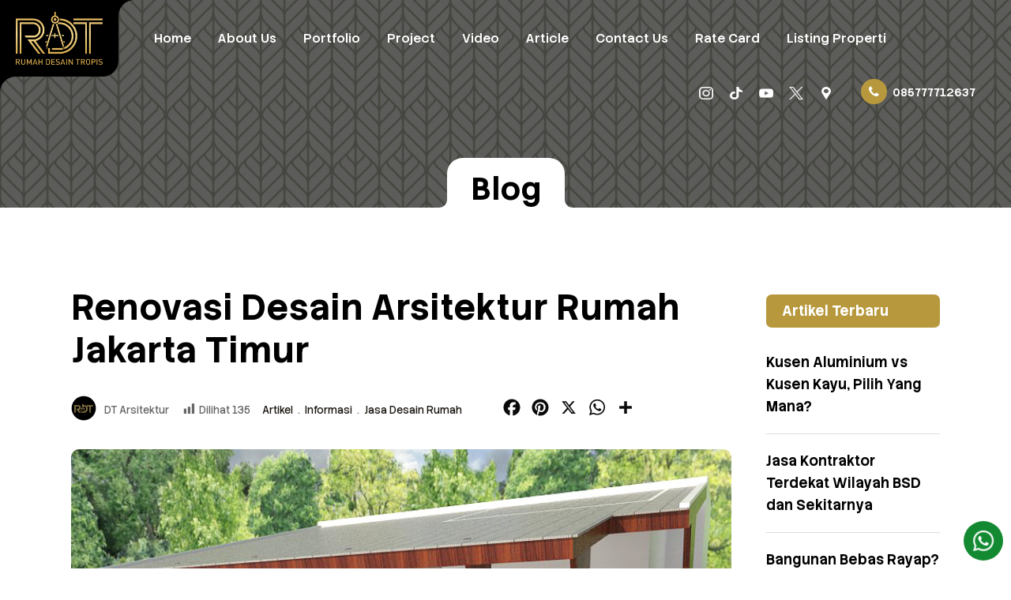

--- FILE ---
content_type: text/html; charset=UTF-8
request_url: https://rumahdesaintropis.com/renovasi-desain-arsitektur-rumah-jakarta-timur/
body_size: 23171
content:
<!doctype html>
<html lang="en-US" class="no-js">
	<head>
		<meta charset="UTF-8">
		<title>Renovasi Desain Arsitektur Rumah Jakarta Timur-085777712637</title>

		<link href="//www.google-analytics.com" rel="dns-prefetch">
        <!-- <link href="https://rumahdesaintropis.com/wp-content/themes/dtarsitektur/img/icons/favicon.ico" rel="shortcut icon"> -->
        <link href="https://rumahdesaintropis.com/wp-content/uploads/2025/11/favicon.png" rel="apple-touch-icon-precomposed">
		<link rel="preconnect" href="https://fonts.googleapis.com">
		<link rel="preconnect" href="https://fonts.gstatic.com" crossorigin>
		<link href="https://fonts.googleapis.com/css2?family=Space+Grotesk:wght@300..700&display=swap" rel="stylesheet">
		<link rel="preconnect" href="https://fonts.googleapis.com">
		<link rel="preconnect" href="https://fonts.gstatic.com" crossorigin>
		<link href="https://fonts.googleapis.com/css2?family=Stack+Sans+Text:wght@200..700&display=swap" rel="stylesheet">
		<link rel="preconnect" href="https://fonts.googleapis.com">
		<link rel="preconnect" href="https://fonts.gstatic.com" crossorigin>
		<link href="https://fonts.googleapis.com/css2?family=DM+Sans:ital,opsz,wght@0,9..40,100..1000;1,9..40,100..1000&display=swap" rel="stylesheet">

		<meta http-equiv="X-UA-Compatible" content="IE=edge,chrome=1">
		<meta name="viewport" content="width=device-width, initial-scale=1.0">
		<meta name="keywords" content="legal">
		<meta name="description" content="Jasa Arsitek Rumah Bintaro, BSD, Serpong, Jakarta dan sekitarnya. Melayani Pengerjaan Konstruksi, Landscape dll.">
		
		<!-- Google tag (gtag.js) -->
		<script async src="https://www.googletagmanager.com/gtag/js?id=G-30VJCJ4C2Z"></script>
		<script>
		  window.dataLayer = window.dataLayer || [];
		  function gtag(){dataLayer.push(arguments);}
		  gtag('js', new Date());

		  gtag('config', 'G-30VJCJ4C2Z');
		</script>
		
		<!-- Google Tag Manager -->
		<script>(function(w,d,s,l,i){w[l]=w[l]||[];w[l].push({'gtm.start':
		new Date().getTime(),event:'gtm.js'});var f=d.getElementsByTagName(s)[0],
		j=d.createElement(s),dl=l!='dataLayer'?'&l='+l:'';j.async=true;j.src=
		'https://www.googletagmanager.com/gtm.js?id='+i+dl;f.parentNode.insertBefore(j,f);
		})(window,document,'script','dataLayer','GTM-WMMS4ZG7');</script>
		<!-- End Google Tag Manager -->

		<meta name='robots' content='index, follow, max-image-preview:large, max-snippet:-1, max-video-preview:-1' />

	<!-- This site is optimized with the Yoast SEO plugin v26.7 - https://yoast.com/wordpress/plugins/seo/ -->
	<meta name="description" content="Renovasi Desain Arsitektur Rumah Jakarta Timur- adalah merupakan salah satu pelayanan jasa desain rumah yang berada di Jakarta Timur dan sekitarnya" />
	<link rel="canonical" href="https://rumahdesaintropis.com/renovasi-desain-arsitektur-rumah-jakarta-timur/" />
	<meta property="og:locale" content="en_US" />
	<meta property="og:type" content="article" />
	<meta property="og:title" content="Renovasi Desain Arsitektur Rumah Jakarta Timur-085777712637" />
	<meta property="og:description" content="Renovasi Desain Arsitektur Rumah Jakarta Timur- adalah merupakan salah satu pelayanan jasa desain rumah yang berada di Jakarta Timur dan sekitarnya" />
	<meta property="og:url" content="https://rumahdesaintropis.com/renovasi-desain-arsitektur-rumah-jakarta-timur/" />
	<meta property="og:site_name" content="RUMAH DESAIN TROPIS" />
	<meta property="article:published_time" content="2018-06-22T09:02:25+00:00" />
	<meta property="og:image" content="https://rumahdesaintropis.com/wp-content/uploads/2018/02/VIEW_3..jpg" />
	<meta property="og:image:width" content="800" />
	<meta property="og:image:height" content="600" />
	<meta property="og:image:type" content="image/jpeg" />
	<meta name="author" content="dtarsitektur" />
	<meta name="twitter:card" content="summary_large_image" />
	<meta name="twitter:label1" content="Written by" />
	<meta name="twitter:data1" content="dtarsitektur" />
	<meta name="twitter:label2" content="Est. reading time" />
	<meta name="twitter:data2" content="2 minutes" />
	<script type="application/ld+json" class="yoast-schema-graph">{"@context":"https://schema.org","@graph":[{"@type":"Article","@id":"https://rumahdesaintropis.com/renovasi-desain-arsitektur-rumah-jakarta-timur/#article","isPartOf":{"@id":"https://rumahdesaintropis.com/renovasi-desain-arsitektur-rumah-jakarta-timur/"},"author":{"name":"dtarsitektur","@id":"https://rumahdesaintropis.com/#/schema/person/a574184a88befb6ee0af84b6d29dcc67"},"headline":"Renovasi Desain Arsitektur Rumah Jakarta Timur","datePublished":"2018-06-22T09:02:25+00:00","mainEntityOfPage":{"@id":"https://rumahdesaintropis.com/renovasi-desain-arsitektur-rumah-jakarta-timur/"},"wordCount":346,"commentCount":0,"publisher":{"@id":"https://rumahdesaintropis.com/#/schema/person/a574184a88befb6ee0af84b6d29dcc67"},"image":{"@id":"https://rumahdesaintropis.com/renovasi-desain-arsitektur-rumah-jakarta-timur/#primaryimage"},"thumbnailUrl":"https://rumahdesaintropis.com/wp-content/uploads/2018/02/VIEW_3..jpg","keywords":["Jasa Arsitek Jakarata","Jasa Arsitek jakarta Timur","Jasa Arsitektur JABODETABEK","Jasa Buat IMB","Jasa Buat Interior","Jasa Konsultasi Arsitektur","Jasa Kontraktor Rumah Murah","Renovasi Desain Arsitektur Rumah Jakarta Timur"],"articleSection":["Artikel","Informasi","Jasa Desain Rumah"],"inLanguage":"en-US","potentialAction":[{"@type":"CommentAction","name":"Comment","target":["https://rumahdesaintropis.com/renovasi-desain-arsitektur-rumah-jakarta-timur/#respond"]}]},{"@type":"WebPage","@id":"https://rumahdesaintropis.com/renovasi-desain-arsitektur-rumah-jakarta-timur/","url":"https://rumahdesaintropis.com/renovasi-desain-arsitektur-rumah-jakarta-timur/","name":"Renovasi Desain Arsitektur Rumah Jakarta Timur-085777712637","isPartOf":{"@id":"https://rumahdesaintropis.com/#website"},"primaryImageOfPage":{"@id":"https://rumahdesaintropis.com/renovasi-desain-arsitektur-rumah-jakarta-timur/#primaryimage"},"image":{"@id":"https://rumahdesaintropis.com/renovasi-desain-arsitektur-rumah-jakarta-timur/#primaryimage"},"thumbnailUrl":"https://rumahdesaintropis.com/wp-content/uploads/2018/02/VIEW_3..jpg","datePublished":"2018-06-22T09:02:25+00:00","description":"Renovasi Desain Arsitektur Rumah Jakarta Timur- adalah merupakan salah satu pelayanan jasa desain rumah yang berada di Jakarta Timur dan sekitarnya","breadcrumb":{"@id":"https://rumahdesaintropis.com/renovasi-desain-arsitektur-rumah-jakarta-timur/#breadcrumb"},"inLanguage":"en-US","potentialAction":[{"@type":"ReadAction","target":["https://rumahdesaintropis.com/renovasi-desain-arsitektur-rumah-jakarta-timur/"]}]},{"@type":"ImageObject","inLanguage":"en-US","@id":"https://rumahdesaintropis.com/renovasi-desain-arsitektur-rumah-jakarta-timur/#primaryimage","url":"https://rumahdesaintropis.com/wp-content/uploads/2018/02/VIEW_3..jpg","contentUrl":"https://rumahdesaintropis.com/wp-content/uploads/2018/02/VIEW_3..jpg","width":800,"height":600,"caption":"Bsd Tangerang Selatan jasa Renovasi Dan Bangun Rumah"},{"@type":"BreadcrumbList","@id":"https://rumahdesaintropis.com/renovasi-desain-arsitektur-rumah-jakarta-timur/#breadcrumb","itemListElement":[{"@type":"ListItem","position":1,"name":"Home","item":"https://rumahdesaintropis.com/"},{"@type":"ListItem","position":2,"name":"Article","item":"https://rumahdesaintropis.com/article/"},{"@type":"ListItem","position":3,"name":"Renovasi Desain Arsitektur Rumah Jakarta Timur"}]},{"@type":"WebSite","@id":"https://rumahdesaintropis.com/#website","url":"https://rumahdesaintropis.com/","name":"DT Arsitektur","description":"Jasa Arsitek Rumah Bintaro, BSD, Serpong, Jakarta dan sekitarnya. Melayani Pengerjaan Konstruksi, Landscape dll.","publisher":{"@id":"https://rumahdesaintropis.com/#/schema/person/a574184a88befb6ee0af84b6d29dcc67"},"potentialAction":[{"@type":"SearchAction","target":{"@type":"EntryPoint","urlTemplate":"https://rumahdesaintropis.com/?s={search_term_string}"},"query-input":{"@type":"PropertyValueSpecification","valueRequired":true,"valueName":"search_term_string"}}],"inLanguage":"en-US"},{"@type":["Person","Organization"],"@id":"https://rumahdesaintropis.com/#/schema/person/a574184a88befb6ee0af84b6d29dcc67","name":"dtarsitektur","image":{"@type":"ImageObject","inLanguage":"en-US","@id":"https://rumahdesaintropis.com/#/schema/person/image/","url":"https://rumahdesaintropis.com/wp-content/uploads/2025/11/logo-rdt.png","contentUrl":"https://rumahdesaintropis.com/wp-content/uploads/2025/11/logo-rdt.png","width":200,"height":122,"caption":"dtarsitektur"},"logo":{"@id":"https://rumahdesaintropis.com/#/schema/person/image/"}}]}</script>
	<!-- / Yoast SEO plugin. -->


<link rel='dns-prefetch' href='//static.addtoany.com' />
<link rel="alternate" title="oEmbed (JSON)" type="application/json+oembed" href="https://rumahdesaintropis.com/wp-json/oembed/1.0/embed?url=https%3A%2F%2Frumahdesaintropis.com%2Frenovasi-desain-arsitektur-rumah-jakarta-timur%2F" />
<link rel="alternate" title="oEmbed (XML)" type="text/xml+oembed" href="https://rumahdesaintropis.com/wp-json/oembed/1.0/embed?url=https%3A%2F%2Frumahdesaintropis.com%2Frenovasi-desain-arsitektur-rumah-jakarta-timur%2F&#038;format=xml" />
<style id='wp-img-auto-sizes-contain-inline-css' type='text/css'>
img:is([sizes=auto i],[sizes^="auto," i]){contain-intrinsic-size:3000px 1500px}
/*# sourceURL=wp-img-auto-sizes-contain-inline-css */
</style>
<link rel='stylesheet' id='dashicons-css' href='https://rumahdesaintropis.com/wp-includes/css/dashicons.min.css?ver=6.9' media='all' />
<link rel='stylesheet' id='post-views-counter-frontend-css' href='https://rumahdesaintropis.com/wp-content/plugins/post-views-counter/css/frontend.css?ver=1.7.0' media='all' />
<style id='wp-emoji-styles-inline-css' type='text/css'>

	img.wp-smiley, img.emoji {
		display: inline !important;
		border: none !important;
		box-shadow: none !important;
		height: 1em !important;
		width: 1em !important;
		margin: 0 0.07em !important;
		vertical-align: -0.1em !important;
		background: none !important;
		padding: 0 !important;
	}
/*# sourceURL=wp-emoji-styles-inline-css */
</style>
<link rel='stylesheet' id='wp-block-library-css' href='https://rumahdesaintropis.com/wp-includes/css/dist/block-library/style.min.css?ver=6.9' media='all' />
<style id='classic-theme-styles-inline-css' type='text/css'>
/*! This file is auto-generated */
.wp-block-button__link{color:#fff;background-color:#32373c;border-radius:9999px;box-shadow:none;text-decoration:none;padding:calc(.667em + 2px) calc(1.333em + 2px);font-size:1.125em}.wp-block-file__button{background:#32373c;color:#fff;text-decoration:none}
/*# sourceURL=/wp-includes/css/classic-themes.min.css */
</style>
<style id='global-styles-inline-css' type='text/css'>
:root{--wp--preset--aspect-ratio--square: 1;--wp--preset--aspect-ratio--4-3: 4/3;--wp--preset--aspect-ratio--3-4: 3/4;--wp--preset--aspect-ratio--3-2: 3/2;--wp--preset--aspect-ratio--2-3: 2/3;--wp--preset--aspect-ratio--16-9: 16/9;--wp--preset--aspect-ratio--9-16: 9/16;--wp--preset--color--black: #000000;--wp--preset--color--cyan-bluish-gray: #abb8c3;--wp--preset--color--white: #ffffff;--wp--preset--color--pale-pink: #f78da7;--wp--preset--color--vivid-red: #cf2e2e;--wp--preset--color--luminous-vivid-orange: #ff6900;--wp--preset--color--luminous-vivid-amber: #fcb900;--wp--preset--color--light-green-cyan: #7bdcb5;--wp--preset--color--vivid-green-cyan: #00d084;--wp--preset--color--pale-cyan-blue: #8ed1fc;--wp--preset--color--vivid-cyan-blue: #0693e3;--wp--preset--color--vivid-purple: #9b51e0;--wp--preset--gradient--vivid-cyan-blue-to-vivid-purple: linear-gradient(135deg,rgb(6,147,227) 0%,rgb(155,81,224) 100%);--wp--preset--gradient--light-green-cyan-to-vivid-green-cyan: linear-gradient(135deg,rgb(122,220,180) 0%,rgb(0,208,130) 100%);--wp--preset--gradient--luminous-vivid-amber-to-luminous-vivid-orange: linear-gradient(135deg,rgb(252,185,0) 0%,rgb(255,105,0) 100%);--wp--preset--gradient--luminous-vivid-orange-to-vivid-red: linear-gradient(135deg,rgb(255,105,0) 0%,rgb(207,46,46) 100%);--wp--preset--gradient--very-light-gray-to-cyan-bluish-gray: linear-gradient(135deg,rgb(238,238,238) 0%,rgb(169,184,195) 100%);--wp--preset--gradient--cool-to-warm-spectrum: linear-gradient(135deg,rgb(74,234,220) 0%,rgb(151,120,209) 20%,rgb(207,42,186) 40%,rgb(238,44,130) 60%,rgb(251,105,98) 80%,rgb(254,248,76) 100%);--wp--preset--gradient--blush-light-purple: linear-gradient(135deg,rgb(255,206,236) 0%,rgb(152,150,240) 100%);--wp--preset--gradient--blush-bordeaux: linear-gradient(135deg,rgb(254,205,165) 0%,rgb(254,45,45) 50%,rgb(107,0,62) 100%);--wp--preset--gradient--luminous-dusk: linear-gradient(135deg,rgb(255,203,112) 0%,rgb(199,81,192) 50%,rgb(65,88,208) 100%);--wp--preset--gradient--pale-ocean: linear-gradient(135deg,rgb(255,245,203) 0%,rgb(182,227,212) 50%,rgb(51,167,181) 100%);--wp--preset--gradient--electric-grass: linear-gradient(135deg,rgb(202,248,128) 0%,rgb(113,206,126) 100%);--wp--preset--gradient--midnight: linear-gradient(135deg,rgb(2,3,129) 0%,rgb(40,116,252) 100%);--wp--preset--font-size--small: 13px;--wp--preset--font-size--medium: 20px;--wp--preset--font-size--large: 36px;--wp--preset--font-size--x-large: 42px;--wp--preset--spacing--20: 0.44rem;--wp--preset--spacing--30: 0.67rem;--wp--preset--spacing--40: 1rem;--wp--preset--spacing--50: 1.5rem;--wp--preset--spacing--60: 2.25rem;--wp--preset--spacing--70: 3.38rem;--wp--preset--spacing--80: 5.06rem;--wp--preset--shadow--natural: 6px 6px 9px rgba(0, 0, 0, 0.2);--wp--preset--shadow--deep: 12px 12px 50px rgba(0, 0, 0, 0.4);--wp--preset--shadow--sharp: 6px 6px 0px rgba(0, 0, 0, 0.2);--wp--preset--shadow--outlined: 6px 6px 0px -3px rgb(255, 255, 255), 6px 6px rgb(0, 0, 0);--wp--preset--shadow--crisp: 6px 6px 0px rgb(0, 0, 0);}:where(.is-layout-flex){gap: 0.5em;}:where(.is-layout-grid){gap: 0.5em;}body .is-layout-flex{display: flex;}.is-layout-flex{flex-wrap: wrap;align-items: center;}.is-layout-flex > :is(*, div){margin: 0;}body .is-layout-grid{display: grid;}.is-layout-grid > :is(*, div){margin: 0;}:where(.wp-block-columns.is-layout-flex){gap: 2em;}:where(.wp-block-columns.is-layout-grid){gap: 2em;}:where(.wp-block-post-template.is-layout-flex){gap: 1.25em;}:where(.wp-block-post-template.is-layout-grid){gap: 1.25em;}.has-black-color{color: var(--wp--preset--color--black) !important;}.has-cyan-bluish-gray-color{color: var(--wp--preset--color--cyan-bluish-gray) !important;}.has-white-color{color: var(--wp--preset--color--white) !important;}.has-pale-pink-color{color: var(--wp--preset--color--pale-pink) !important;}.has-vivid-red-color{color: var(--wp--preset--color--vivid-red) !important;}.has-luminous-vivid-orange-color{color: var(--wp--preset--color--luminous-vivid-orange) !important;}.has-luminous-vivid-amber-color{color: var(--wp--preset--color--luminous-vivid-amber) !important;}.has-light-green-cyan-color{color: var(--wp--preset--color--light-green-cyan) !important;}.has-vivid-green-cyan-color{color: var(--wp--preset--color--vivid-green-cyan) !important;}.has-pale-cyan-blue-color{color: var(--wp--preset--color--pale-cyan-blue) !important;}.has-vivid-cyan-blue-color{color: var(--wp--preset--color--vivid-cyan-blue) !important;}.has-vivid-purple-color{color: var(--wp--preset--color--vivid-purple) !important;}.has-black-background-color{background-color: var(--wp--preset--color--black) !important;}.has-cyan-bluish-gray-background-color{background-color: var(--wp--preset--color--cyan-bluish-gray) !important;}.has-white-background-color{background-color: var(--wp--preset--color--white) !important;}.has-pale-pink-background-color{background-color: var(--wp--preset--color--pale-pink) !important;}.has-vivid-red-background-color{background-color: var(--wp--preset--color--vivid-red) !important;}.has-luminous-vivid-orange-background-color{background-color: var(--wp--preset--color--luminous-vivid-orange) !important;}.has-luminous-vivid-amber-background-color{background-color: var(--wp--preset--color--luminous-vivid-amber) !important;}.has-light-green-cyan-background-color{background-color: var(--wp--preset--color--light-green-cyan) !important;}.has-vivid-green-cyan-background-color{background-color: var(--wp--preset--color--vivid-green-cyan) !important;}.has-pale-cyan-blue-background-color{background-color: var(--wp--preset--color--pale-cyan-blue) !important;}.has-vivid-cyan-blue-background-color{background-color: var(--wp--preset--color--vivid-cyan-blue) !important;}.has-vivid-purple-background-color{background-color: var(--wp--preset--color--vivid-purple) !important;}.has-black-border-color{border-color: var(--wp--preset--color--black) !important;}.has-cyan-bluish-gray-border-color{border-color: var(--wp--preset--color--cyan-bluish-gray) !important;}.has-white-border-color{border-color: var(--wp--preset--color--white) !important;}.has-pale-pink-border-color{border-color: var(--wp--preset--color--pale-pink) !important;}.has-vivid-red-border-color{border-color: var(--wp--preset--color--vivid-red) !important;}.has-luminous-vivid-orange-border-color{border-color: var(--wp--preset--color--luminous-vivid-orange) !important;}.has-luminous-vivid-amber-border-color{border-color: var(--wp--preset--color--luminous-vivid-amber) !important;}.has-light-green-cyan-border-color{border-color: var(--wp--preset--color--light-green-cyan) !important;}.has-vivid-green-cyan-border-color{border-color: var(--wp--preset--color--vivid-green-cyan) !important;}.has-pale-cyan-blue-border-color{border-color: var(--wp--preset--color--pale-cyan-blue) !important;}.has-vivid-cyan-blue-border-color{border-color: var(--wp--preset--color--vivid-cyan-blue) !important;}.has-vivid-purple-border-color{border-color: var(--wp--preset--color--vivid-purple) !important;}.has-vivid-cyan-blue-to-vivid-purple-gradient-background{background: var(--wp--preset--gradient--vivid-cyan-blue-to-vivid-purple) !important;}.has-light-green-cyan-to-vivid-green-cyan-gradient-background{background: var(--wp--preset--gradient--light-green-cyan-to-vivid-green-cyan) !important;}.has-luminous-vivid-amber-to-luminous-vivid-orange-gradient-background{background: var(--wp--preset--gradient--luminous-vivid-amber-to-luminous-vivid-orange) !important;}.has-luminous-vivid-orange-to-vivid-red-gradient-background{background: var(--wp--preset--gradient--luminous-vivid-orange-to-vivid-red) !important;}.has-very-light-gray-to-cyan-bluish-gray-gradient-background{background: var(--wp--preset--gradient--very-light-gray-to-cyan-bluish-gray) !important;}.has-cool-to-warm-spectrum-gradient-background{background: var(--wp--preset--gradient--cool-to-warm-spectrum) !important;}.has-blush-light-purple-gradient-background{background: var(--wp--preset--gradient--blush-light-purple) !important;}.has-blush-bordeaux-gradient-background{background: var(--wp--preset--gradient--blush-bordeaux) !important;}.has-luminous-dusk-gradient-background{background: var(--wp--preset--gradient--luminous-dusk) !important;}.has-pale-ocean-gradient-background{background: var(--wp--preset--gradient--pale-ocean) !important;}.has-electric-grass-gradient-background{background: var(--wp--preset--gradient--electric-grass) !important;}.has-midnight-gradient-background{background: var(--wp--preset--gradient--midnight) !important;}.has-small-font-size{font-size: var(--wp--preset--font-size--small) !important;}.has-medium-font-size{font-size: var(--wp--preset--font-size--medium) !important;}.has-large-font-size{font-size: var(--wp--preset--font-size--large) !important;}.has-x-large-font-size{font-size: var(--wp--preset--font-size--x-large) !important;}
:where(.wp-block-post-template.is-layout-flex){gap: 1.25em;}:where(.wp-block-post-template.is-layout-grid){gap: 1.25em;}
:where(.wp-block-term-template.is-layout-flex){gap: 1.25em;}:where(.wp-block-term-template.is-layout-grid){gap: 1.25em;}
:where(.wp-block-columns.is-layout-flex){gap: 2em;}:where(.wp-block-columns.is-layout-grid){gap: 2em;}
:root :where(.wp-block-pullquote){font-size: 1.5em;line-height: 1.6;}
/*# sourceURL=global-styles-inline-css */
</style>
<link rel='stylesheet' id='contact-form-7-css' href='https://rumahdesaintropis.com/wp-content/plugins/contact-form-7/includes/css/styles.css?ver=6.1.4' media='all' />
<link rel='stylesheet' id='normalize-css' href='https://rumahdesaintropis.com/wp-content/themes/dtarsitektur/normalize.css?ver=1.0' media='all' />
<link rel='stylesheet' id='fontawesome-css' href='https://rumahdesaintropis.com/wp-content/themes/dtarsitektur/font-awesome.css?ver=4.6.3' media='all' />
<link rel='stylesheet' id='owlcss-css' href='https://rumahdesaintropis.com/wp-content/themes/dtarsitektur/owl.carousel.css?ver=1.3.2' media='all' />
<link rel='stylesheet' id='owltheme-css' href='https://rumahdesaintropis.com/wp-content/themes/dtarsitektur/owl.theme.css?ver=1.3.2' media='all' />
<link rel='stylesheet' id='dtarsitektur-css' href='https://rumahdesaintropis.com/wp-content/themes/dtarsitektur/style.css?ver=1.0' media='all' />
<link rel='stylesheet' id='aurora-heatmap-css' href='https://rumahdesaintropis.com/wp-content/plugins/aurora-heatmap/style.css?ver=1.7.1' media='all' />
<link rel='stylesheet' id='addtoany-css' href='https://rumahdesaintropis.com/wp-content/plugins/add-to-any/addtoany.min.css?ver=1.16' media='all' />
<script type="text/javascript" src="https://rumahdesaintropis.com/wp-content/themes/dtarsitektur/js/lib/conditionizr-4.3.0.min.js?ver=4.3.0" id="conditionizr-js"></script>
<script type="text/javascript" src="https://rumahdesaintropis.com/wp-content/themes/dtarsitektur/js/lib/modernizr-2.7.1.min.js?ver=2.7.1" id="modernizr-js"></script>
<script type="text/javascript" src="https://rumahdesaintropis.com/wp-includes/js/jquery/jquery.min.js?ver=3.7.1" id="jquery-core-js"></script>
<script type="text/javascript" src="https://rumahdesaintropis.com/wp-includes/js/jquery/jquery-migrate.min.js?ver=3.4.1" id="jquery-migrate-js"></script>
<script type="text/javascript" src="https://rumahdesaintropis.com/wp-content/themes/dtarsitektur/js/scripts.js?ver=1.0.0" id="dtarsitektur-js"></script>
<script type="text/javascript" src="https://rumahdesaintropis.com/wp-content/themes/dtarsitektur/js/owl.carousel.js?ver=1.3.2" id="owlcarousel-js"></script>
<script type="text/javascript" id="addtoany-core-js-before">
/* <![CDATA[ */
window.a2a_config=window.a2a_config||{};a2a_config.callbacks=[];a2a_config.overlays=[];a2a_config.templates={};
a2a_config.icon_color="transparent,#0a0a0a";

//# sourceURL=addtoany-core-js-before
/* ]]> */
</script>
<script type="text/javascript" defer src="https://static.addtoany.com/menu/page.js" id="addtoany-core-js"></script>
<script type="text/javascript" defer src="https://rumahdesaintropis.com/wp-content/plugins/add-to-any/addtoany.min.js?ver=1.1" id="addtoany-jquery-js"></script>
<script type="text/javascript" id="aurora-heatmap-js-extra">
/* <![CDATA[ */
var aurora_heatmap = {"_mode":"reporter","ajax_url":"https://rumahdesaintropis.com/wp-admin/admin-ajax.php","action":"aurora_heatmap","reports":"click_pc,click_mobile","debug":"0","ajax_delay_time":"3000","ajax_interval":"10","ajax_bulk":null};
//# sourceURL=aurora-heatmap-js-extra
/* ]]> */
</script>
<script type="text/javascript" src="https://rumahdesaintropis.com/wp-content/plugins/aurora-heatmap/js/aurora-heatmap.min.js?ver=1.7.1" id="aurora-heatmap-js"></script>
<script type="text/javascript" id="wvw8186front.js6639-js-extra">
/* <![CDATA[ */
var wvw_local_data = {"add_url":"https://rumahdesaintropis.com/wp-admin/post-new.php?post_type=event","ajaxurl":"https://rumahdesaintropis.com/wp-admin/admin-ajax.php"};
//# sourceURL=wvw8186front.js6639-js-extra
/* ]]> */
</script>
<script type="text/javascript" src="https://rumahdesaintropis.com/wp-content/plugins/wp-visitors-widget/modules/js/front.js?ver=6.9" id="wvw8186front.js6639-js"></script>
<link rel="https://api.w.org/" href="https://rumahdesaintropis.com/wp-json/" /><link rel="alternate" title="JSON" type="application/json" href="https://rumahdesaintropis.com/wp-json/wp/v2/posts/1604" /><style type='text/css'> .ae_data .elementor-editor-element-setting {
            display:none !important;
            }
            </style><meta name="generator" content="Elementor 3.34.1; features: e_font_icon_svg, additional_custom_breakpoints; settings: css_print_method-external, google_font-enabled, font_display-swap">
			<style>
				.e-con.e-parent:nth-of-type(n+4):not(.e-lazyloaded):not(.e-no-lazyload),
				.e-con.e-parent:nth-of-type(n+4):not(.e-lazyloaded):not(.e-no-lazyload) * {
					background-image: none !important;
				}
				@media screen and (max-height: 1024px) {
					.e-con.e-parent:nth-of-type(n+3):not(.e-lazyloaded):not(.e-no-lazyload),
					.e-con.e-parent:nth-of-type(n+3):not(.e-lazyloaded):not(.e-no-lazyload) * {
						background-image: none !important;
					}
				}
				@media screen and (max-height: 640px) {
					.e-con.e-parent:nth-of-type(n+2):not(.e-lazyloaded):not(.e-no-lazyload),
					.e-con.e-parent:nth-of-type(n+2):not(.e-lazyloaded):not(.e-no-lazyload) * {
						background-image: none !important;
					}
				}
			</style>
			<link rel="icon" href="https://rumahdesaintropis.com/wp-content/uploads/2025/11/cropped-favicon-32x32.png" sizes="32x32" />
<link rel="icon" href="https://rumahdesaintropis.com/wp-content/uploads/2025/11/cropped-favicon-192x192.png" sizes="192x192" />
<link rel="apple-touch-icon" href="https://rumahdesaintropis.com/wp-content/uploads/2025/11/cropped-favicon-180x180.png" />
<meta name="msapplication-TileImage" content="https://rumahdesaintropis.com/wp-content/uploads/2025/11/cropped-favicon-270x270.png" />
		<style type="text/css" id="wp-custom-css">
			.sg-popup-content {
	box-shadow: none !important;
	border: 0 !important;
}
.sgpb-popup-close-button-1 {
	top: 10px !important;
	bottom: unset !important;
}

.yt-channel {
	position: relative;
}
.yt-channel iframe {
	padding: 0 !important;
}
.yt-channel body {
	padding: 0 !important;
}
.sk-ww-youtube-channel-videos .sk-header-desc {
	display: none !important;
	visibility: hidden !important;
}
.sk-ww-youtube-channel-videos .sk-post-body {
	display: block !important;
}		</style>
		
	</head>
	<body class="wp-singular post-template-default single single-post postid-1604 single-format-standard wp-custom-logo wp-theme-dtarsitektur renovasi-desain-arsitektur-rumah-jakarta-timur elementor-default elementor-kit-3968">
		
		<!-- Google Tag Manager (noscript) -->
		<noscript><iframe src="https://www.googletagmanager.com/ns.html?id=GTM-WMMS4ZG7"
		height="0" width="0" style="display:none;visibility:hidden"></iframe></noscript>
		<!-- End Google Tag Manager (noscript) -->

		<!-- wrapper -->
		<div class="wrapper">

			<!-- header -->
			<header class="header" role="banner">

				<div class="container">

					<!-- logo -->
					<div class="logo">
						<a href="https://rumahdesaintropis.com">
							<a href="https://rumahdesaintropis.com/" class="custom-logo-link" rel="home"><img width="200" height="122" src="https://rumahdesaintropis.com/wp-content/uploads/2025/11/logo-rdt.png" class="custom-logo" alt="RUMAH DESAIN TROPIS" decoding="async" /></a>						</a>
					</div>
					<!-- /logo -->

					<nav class="nav" role="navigation">
						<ul><li id="menu-item-20" class="menu-item menu-item-type-post_type menu-item-object-page menu-item-home menu-item-20"><a href="https://rumahdesaintropis.com/">Home</a></li>
<li id="menu-item-18" class="menu-item menu-item-type-post_type menu-item-object-page menu-item-18"><a href="https://rumahdesaintropis.com/about-us/">About Us</a></li>
<li id="menu-item-5910" class="menu-item menu-item-type-post_type menu-item-object-page menu-item-5910"><a href="https://rumahdesaintropis.com/portfolio/">Portfolio</a></li>
<li id="menu-item-7541" class="menu-item menu-item-type-post_type menu-item-object-page menu-item-7541"><a href="https://rumahdesaintropis.com/project/">Project</a></li>
<li id="menu-item-5918" class="menu-item menu-item-type-post_type menu-item-object-page menu-item-5918"><a href="https://rumahdesaintropis.com/video/">Video</a></li>
<li id="menu-item-19" class="menu-item menu-item-type-post_type menu-item-object-page current_page_parent menu-item-19"><a href="https://rumahdesaintropis.com/article/">Article</a></li>
<li id="menu-item-17" class="menu-item menu-item-type-post_type menu-item-object-page menu-item-17"><a href="https://rumahdesaintropis.com/contact-us/">Contact Us</a></li>
<li id="menu-item-6415" class="menu-item menu-item-type-post_type menu-item-object-page menu-item-6415"><a href="https://rumahdesaintropis.com/rate-card/">Rate Card</a></li>
<li id="menu-item-7085" class="menu-item menu-item-type-custom menu-item-object-custom menu-item-7085"><a target="_blank" href="https://rumahelora.com/">Listing Properti</a></li>
</ul>					</nav>

					<div class="socmed">
						<div id="nav_menu-9" class="widget_nav_menu"><ul id="menu-socmed" class="menu"><li id="menu-item-4051" class="menu-item menu-item-type-custom menu-item-object-custom menu-item-4051"><a target="_blank" href="https://www.instagram.com/rumahdesaintropis.co.id/"><img src="https://rumahdesaintropis.com/wp-content/uploads/2024/06/ig-white.png"></a></li>
<li id="menu-item-4937" class="menu-item menu-item-type-custom menu-item-object-custom menu-item-4937"><a target="_blank" href="https://www.tiktok.com/@dtarsitektur"><img src="https://rumahdesaintropis.com/wp-content/uploads/2024/09/icon-tiktok-white.png"></a></li>
<li id="menu-item-4057" class="menu-item menu-item-type-custom menu-item-object-custom menu-item-4057"><a target="_blank" href="https://www.youtube.com/@DTArsitekturOfficial"><img src="https://rumahdesaintropis.com/wp-content/uploads/2024/12/icon-youtube.png"></a></li>
<li id="menu-item-4058" class="menu-item menu-item-type-custom menu-item-object-custom menu-item-4058"><a target="_blank" href="https://twitter.com/DTarsitek"><img src="https://rumahdesaintropis.com/wp-content/uploads/2024/06/x-white.png"></a></li>
<li id="menu-item-6159" class="menu-item menu-item-type-custom menu-item-object-custom menu-item-6159"><a target="_blank" href="https://maps.app.goo.gl/HDm4pBs4o6MxmpdR7"><img src="https://rumahdesaintropis.com/wp-content/uploads/2024/11/icon-map.png"></a></li>
</ul></div>					</div>

					<div class="contact">
						<div id="nav_menu-10" class="widget_nav_menu"><ul id="menu-contact-top" class="menu"><li id="menu-item-4925" class="menu-item menu-item-type-custom menu-item-object-custom menu-item-4925"><a href="tel:+6285777712637"><i class="fa fa-phone"></i><span>085777712637</span></a></li>
</ul></div>					</div>
				</div>

			</header>
			<!-- /header -->

			<div id="megamenu"><a id="nav-toggle"><span></span></a></div>

			<div class="menu-dropdown" style="display: none;">
				<ul><li class="menu-item menu-item-type-post_type menu-item-object-page menu-item-home menu-item-20"><a href="https://rumahdesaintropis.com/">Home</a></li>
<li class="menu-item menu-item-type-post_type menu-item-object-page menu-item-18"><a href="https://rumahdesaintropis.com/about-us/">About Us</a></li>
<li class="menu-item menu-item-type-post_type menu-item-object-page menu-item-5910"><a href="https://rumahdesaintropis.com/portfolio/">Portfolio</a></li>
<li class="menu-item menu-item-type-post_type menu-item-object-page menu-item-7541"><a href="https://rumahdesaintropis.com/project/">Project</a></li>
<li class="menu-item menu-item-type-post_type menu-item-object-page menu-item-5918"><a href="https://rumahdesaintropis.com/video/">Video</a></li>
<li class="menu-item menu-item-type-post_type menu-item-object-page current_page_parent menu-item-19"><a href="https://rumahdesaintropis.com/article/">Article</a></li>
<li class="menu-item menu-item-type-post_type menu-item-object-page menu-item-17"><a href="https://rumahdesaintropis.com/contact-us/">Contact Us</a></li>
<li class="menu-item menu-item-type-post_type menu-item-object-page menu-item-6415"><a href="https://rumahdesaintropis.com/rate-card/">Rate Card</a></li>
<li class="menu-item menu-item-type-custom menu-item-object-custom menu-item-7085"><a target="_blank" href="https://rumahelora.com/">Listing Properti</a></li>
</ul>				<div class="socmed-mobile">
					<div id="nav_menu-9" class="widget_nav_menu"><ul id="menu-socmed-1" class="menu"><li class="menu-item menu-item-type-custom menu-item-object-custom menu-item-4051"><a target="_blank" href="https://www.instagram.com/rumahdesaintropis.co.id/"><img src="https://rumahdesaintropis.com/wp-content/uploads/2024/06/ig-white.png"></a></li>
<li class="menu-item menu-item-type-custom menu-item-object-custom menu-item-4937"><a target="_blank" href="https://www.tiktok.com/@dtarsitektur"><img src="https://rumahdesaintropis.com/wp-content/uploads/2024/09/icon-tiktok-white.png"></a></li>
<li class="menu-item menu-item-type-custom menu-item-object-custom menu-item-4057"><a target="_blank" href="https://www.youtube.com/@DTArsitekturOfficial"><img src="https://rumahdesaintropis.com/wp-content/uploads/2024/12/icon-youtube.png"></a></li>
<li class="menu-item menu-item-type-custom menu-item-object-custom menu-item-4058"><a target="_blank" href="https://twitter.com/DTarsitek"><img src="https://rumahdesaintropis.com/wp-content/uploads/2024/06/x-white.png"></a></li>
<li class="menu-item menu-item-type-custom menu-item-object-custom menu-item-6159"><a target="_blank" href="https://maps.app.goo.gl/HDm4pBs4o6MxmpdR7"><img src="https://rumahdesaintropis.com/wp-content/uploads/2024/11/icon-map.png"></a></li>
</ul></div>				</div>
			</div>

	<div id="big-title">
		<div class="container">
			<h1>Blog</h1>
		</div>
	</div>

	<main role="main">

		<!-- section -->
		<section id="main-wrapper">

			<div class="container post-detail">

				<div class="content">

					
						<!-- article -->
						<article class="full" id="post-1604" class="post-1604 post type-post status-publish format-standard has-post-thumbnail hentry category-artikel category-informasi category-jasa-desain-rumah tag-jasa-arsitek-jakarata tag-jasa-arsitek-jakarta-timur tag-jasa-arsitektur-jabodetabek tag-jasa-buat-imb tag-jasa-buat-interior tag-jasa-konsultasi-arsitektur tag-jasa-kontraktor-rumah-murah tag-renovasi-desain-arsitektur-rumah-jakarta-timur">

							<h1>Renovasi Desain Arsitektur Rumah Jakarta Timur</h1>
							
							<div class="metadata">
								<div class="author-img">
									<a href="https://rumahdesaintropis.com/author/dtarsitektur/">
									<img src="https://rumahdesaintropis.com/wp-content/uploads/2025/11/favicon.png"></a>
								</div>
								<div class="author-name">
									<div>DT Arsitektur</div>
									<div class="counter"><div class="post-views content-post post-1604 entry-meta load-static">
				<span class="post-views-icon dashicons dashicons-chart-bar"></span> <span class="post-views-label">Dilihat</span> <span class="post-views-count">135</span>
			</div></div>
									<div class="category"><a href="https://rumahdesaintropis.com/category/artikel/" rel="tag">Artikel</a><span>&nbsp;&nbsp;.&nbsp;&nbsp;</span><a href="https://rumahdesaintropis.com/category/informasi/" rel="tag">Informasi</a><span>&nbsp;&nbsp;.&nbsp;&nbsp;</span><a href="https://rumahdesaintropis.com/category/jasa-desain-rumah/" rel="tag">Jasa Desain Rumah</a></div>
								</div>
								<div class="share">
									<div id="a2a_share_save_widget-2" class="widget_a2a_share_save_widget"><div class="a2a_kit a2a_kit_size_28 addtoany_list"><a class="a2a_button_facebook" href="https://www.addtoany.com/add_to/facebook?linkurl=https%3A%2F%2Frumahdesaintropis.com%2Frenovasi-desain-arsitektur-rumah-jakarta-timur%2F&amp;linkname=Renovasi%20Desain%20Arsitektur%20Rumah%20Jakarta%20Timur-085777712637" title="Facebook" rel="nofollow noopener" target="_blank"></a><a class="a2a_button_pinterest" href="https://www.addtoany.com/add_to/pinterest?linkurl=https%3A%2F%2Frumahdesaintropis.com%2Frenovasi-desain-arsitektur-rumah-jakarta-timur%2F&amp;linkname=Renovasi%20Desain%20Arsitektur%20Rumah%20Jakarta%20Timur-085777712637" title="Pinterest" rel="nofollow noopener" target="_blank"></a><a class="a2a_button_x" href="https://www.addtoany.com/add_to/x?linkurl=https%3A%2F%2Frumahdesaintropis.com%2Frenovasi-desain-arsitektur-rumah-jakarta-timur%2F&amp;linkname=Renovasi%20Desain%20Arsitektur%20Rumah%20Jakarta%20Timur-085777712637" title="X" rel="nofollow noopener" target="_blank"></a><a class="a2a_button_whatsapp" href="https://www.addtoany.com/add_to/whatsapp?linkurl=https%3A%2F%2Frumahdesaintropis.com%2Frenovasi-desain-arsitektur-rumah-jakarta-timur%2F&amp;linkname=Renovasi%20Desain%20Arsitektur%20Rumah%20Jakarta%20Timur-085777712637" title="WhatsApp" rel="nofollow noopener" target="_blank"></a><a class="a2a_dd addtoany_share_save addtoany_share" href="https://www.addtoany.com/share"></a></div></div>								</div>
							</div>

							<!-- post thumbnail -->
															<img src="https://rumahdesaintropis.com/wp-content/uploads/2018/02/VIEW_3..jpg" class="attachment-post-thumbnail size-post-thumbnail wp-post-image" alt="Bsd Tangerang Selatan jasa Renovasi Dan Bangun Rumah" decoding="async" srcset="https://rumahdesaintropis.com/wp-content/uploads/2018/02/VIEW_3..jpg 800w, https://rumahdesaintropis.com/wp-content/uploads/2018/02/VIEW_3.-250x188.jpg 250w, https://rumahdesaintropis.com/wp-content/uploads/2018/02/VIEW_3.-768x576.jpg 768w, https://rumahdesaintropis.com/wp-content/uploads/2018/02/VIEW_3.-700x525.jpg 700w, https://rumahdesaintropis.com/wp-content/uploads/2018/02/VIEW_3.-120x90.jpg 120w" sizes="(max-width: 800px) 100vw, 800px" />														<!-- /post thumbnail -->

							<div class="body-content">
								<p><a href="http://rumahdesaintropis.com/renovasi-desain-arsitektur-rumah-jakarta-timur/ ‎">Renovasi Desain Arsitektur Rumah Jakarta Timur</a>&#8211; adalah merupakan salah satu pelayanan jasa desain rumah yang berada di <a href="http://rumahdesaintropis.com/renovasi-desain-arsitektur-rumah-jakarta-timur/ ‎">Jakarta Timur</a><a href="http://rumahdesaintropis.com/jasa-bangun-rumah-jakarta-timur/ ‎"> </a>dan sekitarnya. Selain itu, kami juga melayani pelaksanaan pembangunannya di daerah JABODETABEK (<a href="http://rumahdesaintropis.com/tukang-gambar-rumah-kota-jakarta">Jakarta</a>, <a href="http://rumahdesaintropis.com/jasa-desain-rumah-murah-di-bogor/">Bogor</a>, <a href="http://rumahdesaintropis.com/jasa-desain-rumah-tinggal-didepok/">Depok</a>, <a href="http://rumahdesaintropis.com/tukang-gambar-ba…-murah-tangerang">Tangerang</a> dan <a href="http://rumahdesaintropis.com/jasa-desain-rumah-murah-dibekasi/">Bekasi</a>) dan sekitarnya. Adapun hasil karya kami yang telah kami kerjakan di berbagai tempat.</p>
<p><a href="http://rumahdesaintropis.com/jasa-desain-dan-bangun-rumah-gading-serpong/view_1-10/" rel="attachment wp-att-830"><img decoding="async" width="250" height="188" class="alignnone size-medium wp-image-830" src="http://rumahdesaintropis.com/wp-content/uploads/2018/02/VIEW_1.-250x188.jpg" alt="Renovasi Desain Arsitektur Rumah Jakarta Timur" srcset="https://rumahdesaintropis.com/wp-content/uploads/2018/02/VIEW_1.-250x188.jpg 250w, https://rumahdesaintropis.com/wp-content/uploads/2018/02/VIEW_1.-768x576.jpg 768w, https://rumahdesaintropis.com/wp-content/uploads/2018/02/VIEW_1.-700x525.jpg 700w, https://rumahdesaintropis.com/wp-content/uploads/2018/02/VIEW_1.-120x90.jpg 120w, https://rumahdesaintropis.com/wp-content/uploads/2018/02/VIEW_1..jpg 800w" sizes="(max-width: 250px) 100vw, 250px" /></a></p>
<p>&nbsp;</p>
<p><a href="http://rumahdesaintropis.com/renovasi-desain-arsitektur-rumah-jakarta-timur/ ‎">Renovasi Desain Arsitektur Rumah Jakarta Timur</a></p>
<p><a href="http://rumahdesaintropis.com/">rumahdesaintropis.com</a> adalah situs yang sengaja kami adakan untu<a href="http://rumahdesaintropis.com/jasa-arsitek-rumah-tinggal-ditangerang/">k memudahkan konsumen atau bagi anda yang menginginkan hunian atau bangunan komersil dengan konsep desain yang baik, agar keinginan anda dapat terealisasi sempurna tanpa mengeluarkan biaya yang besar.</a></p>
<p><a href="http://rumahdesaintropis.com/jasa-arsitek-rumah-tinggal-ditangerang/">Kami berkomitmen untuk selalu memberikan yang terbaik bagi semua pelan</a>ggan. Rumah desain <a href="http://rumahdesaintropis.com/">t</a>ropis menjunjung tinggi profesionalitas dalam pekerjaan sehingga Anda sebagai konsumen kami akan mendapatkan kepuasan yang maksimal.<br />
Berkat dukungan dan kepercayaan Anda, kami telah menjalankan beberapa pekerjaan rumah tinggal, komersil, dan landscape dalam skala kecil, sedang dan besar. Pengguna jasa kami datang dari berbagai kalangan, baik perorangan maupun perusahaan swasta atau instansi pemerintah. Urusan “Konsultan dan Kontraktor rumah tinggal dan bangunan komersil anda, percayakan pada kami. Sebagai pertimbangan, berikut adalah kelebihan yang akan Anda peroleh ketika menggunakan jasa “<a href="http://rumahdesaintropis.com/">rumahdesaintropis</a>” :</p>
<p>Jasa desain dan pelaksanaan</p>
<p>– Mengutamakan profesionalitas tinggi dan bertanggung jawab pada pekerjaan<br />
– Tepat dan cepat dalam memberikan solusi serta dalam pengerjaan project<br />
– Unggul dalam menciptakan karya seni berkualitas tinggi<br />
– Desain dapat disesuaikan dengan kebutuhan dan permintaan klien<br />
– Ditangani tenaga ahli yang profesional dan berpengalaman dibidangnya</p>
<p>Rumah desain tropis siap mengerjakan:<br />
– Desain rumah tinggal dan bangunan komersil<br />
– Pelaksanaan bangunan rumah tinggal dan bangunan komersil<br />
– Jasa konsultasi<br />
– Maintenance bangunan<br />
– Pembuatan kolam renang<br />
– Pembuatan Relief<br />
– Pembuatan taman<br />
– Pembuatan gazebo<br />
– dll.</p>
<p>Catatan:</p>
<p>Anda ingin mempunyai rumah yang nyaman ditempati, dengan pengaturan antar ruang dan pencahayaan yang terencana?<br />
Jangan sampai Anda menyesal dikemudian hari disebabkan karena perencanaan rumah tinggal Anda yang kurang matang, belum lagi pada saat pekerjaan pembangunan rumah Anda di mulai, dikarenakan perencanaan yang kurang matang, banyak pekerjaan BONGKAR dan PASANG yang menyebabkan Cost pengeluaran semakin tinggi.<br />
Untuk urusan Disain Arsitektur, dan perhitungan RAB ( Rencana Anggaran Biaya ), perkenankanlah kami <a href="http://rumahdesaintropis.com/">rumahdesaintropis.com</a> membantu Anda untuk mewujudkan Rumah Impian Anda menjadi kenyataan.</p>
							</div>

						</article>
						<!-- /article -->

					
									</div>

				<div class="sidebar">
					
		<div id="recent-posts-3" class="widget_recent_entries">
		<h3>Artikel Terbaru</h3>
		<ul>
											<li>
					<a href="https://rumahdesaintropis.com/kusen-aluminium-vs-kusen-kayu/">Kusen Aluminium vs Kusen Kayu, Pilih Yang Mana?</a>
									</li>
											<li>
					<a href="https://rumahdesaintropis.com/jasa-kontraktor-terdekat-wilayah-bsd/">Jasa Kontraktor Terdekat Wilayah BSD dan Sekitarnya</a>
									</li>
											<li>
					<a href="https://rumahdesaintropis.com/bangunan-bebas-rayap-berikut-beberapa-tips-pencegahannya/">Bangunan Bebas Rayap? Berikut Beberapa Tips Pencegahannya</a>
									</li>
											<li>
					<a href="https://rumahdesaintropis.com/tukang-bangunan-terdekat-wilayah-bintaro-bsd-dan-sekitarnya/">Tukang Bangunan Terdekat wilayah Bintaro, BSD dan Sekitarnya</a>
									</li>
											<li>
					<a href="https://rumahdesaintropis.com/jasa-kontraktor-terdekat-wilayah-bintaro-dan-sekitarnya/">Jasa Kontraktor Terdekat Wilayah Bintaro dan Sekitarnya</a>
									</li>
											<li>
					<a href="https://rumahdesaintropis.com/kontraktor-renovasi-rumah-di-bintaro/">Kontraktor Renovasi Rumah di Bintaro</a>
									</li>
											<li>
					<a href="https://rumahdesaintropis.com/desain-rumah-tropis/">Desain Rumah Tropis, Mengharmoniskan Alam dan Hunian</a>
									</li>
											<li>
					<a href="https://rumahdesaintropis.com/jasa-kontraktor-sistem-utilitas/">Jasa Kontraktor Sistem Utilitas untuk Wilayah Jakarta dan sekitarnya</a>
									</li>
											<li>
					<a href="https://rumahdesaintropis.com/jasa-gambar-imb-solusi-praktis-untuk-mendapatkan-izin-mendirikan-bangunan/">Jasa Gambar IMB, Solusi Praktis untuk Mendapatkan Izin Mendirikan Bangunan</a>
									</li>
											<li>
					<a href="https://rumahdesaintropis.com/jasa-design-rumah-bsd-profesional-dan-berkualitas/">Jasa Design Rumah BSD Profesional dan Berkualitas</a>
									</li>
					</ul>

		</div>				</div>
			</div>

		</section>
		<!-- /section -->
	</main>

					<div data-elementor-type="wp-post" data-elementor-id="4261" class="elementor elementor-4261">
				<div class="elementor-element elementor-element-15ac628 e-flex e-con-boxed e-con e-parent" data-id="15ac628" data-element_type="container" data-settings="{&quot;background_background&quot;:&quot;classic&quot;}">
					<div class="e-con-inner">
				<div class="elementor-element elementor-element-6f94403 elementor-hidden-mobile elementor-widget elementor-widget-image" data-id="6f94403" data-element_type="widget" data-widget_type="image.default">
				<div class="elementor-widget-container">
																<a href="https://rumahelora.com/" target="_blank">
							<img width="1450" height="300" src="https://rumahdesaintropis.com/wp-content/uploads/2024/06/promo-desktop.gif" class="attachment-full size-full wp-image-7389" alt="" />								</a>
															</div>
				</div>
				<div class="elementor-element elementor-element-bd6edbe elementor-hidden-desktop elementor-hidden-tablet elementor-widget elementor-widget-image" data-id="bd6edbe" data-element_type="widget" data-widget_type="image.default">
				<div class="elementor-widget-container">
																<a href="https://rumahelora.com/" target="_blank">
							<img width="700" height="400" src="https://rumahdesaintropis.com/wp-content/uploads/2025/02/promo.gif" class="attachment-large size-large wp-image-7271" alt="" />								</a>
															</div>
				</div>
					</div>
				</div>
		<div class="elementor-element elementor-element-72a894b e-flex e-con-boxed e-con e-parent" data-id="72a894b" data-element_type="container" data-settings="{&quot;background_background&quot;:&quot;classic&quot;}">
					<div class="e-con-inner">
				<div class="elementor-element elementor-element-bb8d736 elementor-invisible elementor-widget elementor-widget-heading" data-id="bb8d736" data-element_type="widget" data-settings="{&quot;_animation&quot;:&quot;zoomIn&quot;}" data-widget_type="heading.default">
				<div class="elementor-widget-container">
					<h2 class="elementor-heading-title elementor-size-default">SEGERA WUJUDKAN HUNIAN IMPIANMU</h2>				</div>
				</div>
				<div class="elementor-element elementor-element-8044fcb elementor-invisible elementor-widget elementor-widget-heading" data-id="8044fcb" data-element_type="widget" data-settings="{&quot;_animation&quot;:&quot;fadeInUp&quot;}" data-widget_type="heading.default">
				<div class="elementor-widget-container">
					<div class="elementor-heading-title elementor-size-default">Bersama Rumah Desain Tropis, semua jadi lebih mudah. Dari desain, pembangunan, hingga perawatan.
<br><br>
Konsultasi gratis sekarang dan mulai langkah pertama menuju rumah impianmu.</div>				</div>
				</div>
				<div class="elementor-element elementor-element-7dd955c elementor-mobile-align-center elementor-align-center elementor-hidden-desktop elementor-hidden-tablet elementor-hidden-mobile elementor-invisible elementor-widget elementor-widget-button" data-id="7dd955c" data-element_type="widget" data-settings="{&quot;_animation&quot;:&quot;fadeInUp&quot;}" data-widget_type="button.default">
				<div class="elementor-widget-container">
									<div class="elementor-button-wrapper">
					<a class="elementor-button elementor-button-link elementor-size-sm" href="https://api.whatsapp.com/send?phone=6285777712637&#038;text=Halo%20DT%20ARSITEKTUR,%20saya%20ingin%20konsultasi..." target="_blank">
						<span class="elementor-button-content-wrapper">
						<span class="elementor-button-icon">
				<svg aria-hidden="true" class="e-font-icon-svg e-fab-whatsapp" viewBox="0 0 448 512" xmlns="http://www.w3.org/2000/svg"><path d="M380.9 97.1C339 55.1 283.2 32 223.9 32c-122.4 0-222 99.6-222 222 0 39.1 10.2 77.3 29.6 111L0 480l117.7-30.9c32.4 17.7 68.9 27 106.1 27h.1c122.3 0 224.1-99.6 224.1-222 0-59.3-25.2-115-67.1-157zm-157 341.6c-33.2 0-65.7-8.9-94-25.7l-6.7-4-69.8 18.3L72 359.2l-4.4-7c-18.5-29.4-28.2-63.3-28.2-98.2 0-101.7 82.8-184.5 184.6-184.5 49.3 0 95.6 19.2 130.4 54.1 34.8 34.9 56.2 81.2 56.1 130.5 0 101.8-84.9 184.6-186.6 184.6zm101.2-138.2c-5.5-2.8-32.8-16.2-37.9-18-5.1-1.9-8.8-2.8-12.5 2.8-3.7 5.6-14.3 18-17.6 21.8-3.2 3.7-6.5 4.2-12 1.4-32.6-16.3-54-29.1-75.5-66-5.7-9.8 5.7-9.1 16.3-30.3 1.8-3.7.9-6.9-.5-9.7-1.4-2.8-12.5-30.1-17.1-41.2-4.5-10.8-9.1-9.3-12.5-9.5-3.2-.2-6.9-.2-10.6-.2-3.7 0-9.7 1.4-14.8 6.9-5.1 5.6-19.4 19-19.4 46.3 0 27.3 19.9 53.7 22.6 57.4 2.8 3.7 39.1 59.7 94.8 83.8 35.2 15.2 49 16.5 66.6 13.9 10.7-1.6 32.8-13.4 37.4-26.4 4.6-13 4.6-24.1 3.2-26.4-1.3-2.5-5-3.9-10.5-6.6z"></path></svg>			</span>
									<span class="elementor-button-text">Hubungi Kami Sekarang</span>
					</span>
					</a>
				</div>
								</div>
				</div>
		<div class="elementor-element elementor-element-334ccd1 e-con-full e-flex elementor-invisible e-con e-child" data-id="334ccd1" data-element_type="container" data-settings="{&quot;animation&quot;:&quot;fadeInUp&quot;}">
				<div class="elementor-element elementor-element-353f6df elementor-mobile-align-center elementor-align-center elementor-widget elementor-widget-button" data-id="353f6df" data-element_type="widget" data-settings="{&quot;_animation&quot;:&quot;none&quot;}" data-widget_type="button.default">
				<div class="elementor-widget-container">
									<div class="elementor-button-wrapper">
					<a class="elementor-button elementor-button-link elementor-size-sm" href="https://rumahdesaintropis.com/portfolio/">
						<span class="elementor-button-content-wrapper">
									<span class="elementor-button-text">Portfolio</span>
					</span>
					</a>
				</div>
								</div>
				</div>
				<div class="elementor-element elementor-element-3db49a7 elementor-mobile-align-center elementor-widget elementor-widget-button" data-id="3db49a7" data-element_type="widget" data-settings="{&quot;_animation&quot;:&quot;none&quot;}" data-widget_type="button.default">
				<div class="elementor-widget-container">
									<div class="elementor-button-wrapper">
					<a class="elementor-button elementor-button-link elementor-size-sm" href="https://rumahdesaintropis.com/rate-card/">
						<span class="elementor-button-content-wrapper">
									<span class="elementor-button-text">Rate Card</span>
					</span>
					</a>
				</div>
								</div>
				</div>
				<div class="elementor-element elementor-element-be4cea8 elementor-align-center elementor-mobile-align-center elementor-widget elementor-widget-button" data-id="be4cea8" data-element_type="widget" data-settings="{&quot;_animation&quot;:&quot;none&quot;}" data-widget_type="button.default">
				<div class="elementor-widget-container">
									<div class="elementor-button-wrapper">
					<a class="elementor-button elementor-button-link elementor-size-sm" href="https://rumahdesaintropis.com/contact-us/">
						<span class="elementor-button-content-wrapper">
									<span class="elementor-button-text">Hubungi Kami</span>
					</span>
					</a>
				</div>
								</div>
				</div>
				</div>
					</div>
				</div>
				</div>
							<div data-elementor-type="wp-post" data-elementor-id="6161" class="elementor elementor-6161">
				<div class="elementor-element elementor-element-9f9c2a9 e-flex e-con-boxed e-con e-parent" data-id="9f9c2a9" data-element_type="container" data-settings="{&quot;background_background&quot;:&quot;classic&quot;}">
					<div class="e-con-inner">
		<div class="elementor-element elementor-element-2da7bb6 e-con-full e-flex e-con e-child" data-id="2da7bb6" data-element_type="container">
				<div class="elementor-element elementor-element-4598e72 elementor-widget elementor-widget-image" data-id="4598e72" data-element_type="widget" data-widget_type="image.default">
				<div class="elementor-widget-container">
															<img width="200" height="122" src="https://rumahdesaintropis.com/wp-content/uploads/2025/11/logo-rdt-white.png" class="attachment-large size-large wp-image-7548" alt="" />															</div>
				</div>
				<div class="elementor-element elementor-element-400f368 elementor-widget elementor-widget-text-editor" data-id="400f368" data-element_type="widget" data-widget_type="text-editor.default">
				<div class="elementor-widget-container">
									<p>Ruko Gracia Boulevard<br />Jl. Graha Raya Bintaro Blok GC No.19, Kec. Pd. Aren<br />Kota Tangerang Selatan<br />Banten 15226</p>								</div>
				</div>
				<div class="elementor-element elementor-element-eef23ce elementor-widget elementor-widget-button" data-id="eef23ce" data-element_type="widget" data-widget_type="button.default">
				<div class="elementor-widget-container">
									<div class="elementor-button-wrapper">
					<a class="elementor-button elementor-button-link elementor-size-sm" href="https://maps.app.goo.gl/HDm4pBs4o6MxmpdR7" target="_blank">
						<span class="elementor-button-content-wrapper">
									<span class="elementor-button-text">View Map</span>
					</span>
					</a>
				</div>
								</div>
				</div>
				</div>
		<div class="elementor-element elementor-element-d9aa34d e-con-full e-flex e-con e-child" data-id="d9aa34d" data-element_type="container">
				<div class="elementor-element elementor-element-b75159a elementor-widget elementor-widget-heading" data-id="b75159a" data-element_type="widget" data-widget_type="heading.default">
				<div class="elementor-widget-container">
					<h2 class="elementor-heading-title elementor-size-default">Contact</h2>				</div>
				</div>
				<div class="elementor-element elementor-element-04b1319 elementor-icon-list--layout-traditional elementor-list-item-link-full_width elementor-widget elementor-widget-icon-list" data-id="04b1319" data-element_type="widget" data-widget_type="icon-list.default">
				<div class="elementor-widget-container">
							<ul class="elementor-icon-list-items">
							<li class="elementor-icon-list-item">
											<a href="tel:+6285777712637" target="_blank">

												<span class="elementor-icon-list-icon">
							<svg aria-hidden="true" class="e-font-icon-svg e-fas-phone-alt" viewBox="0 0 512 512" xmlns="http://www.w3.org/2000/svg"><path d="M497.39 361.8l-112-48a24 24 0 0 0-28 6.9l-49.6 60.6A370.66 370.66 0 0 1 130.6 204.11l60.6-49.6a23.94 23.94 0 0 0 6.9-28l-48-112A24.16 24.16 0 0 0 122.6.61l-104 24A24 24 0 0 0 0 48c0 256.5 207.9 464 464 464a24 24 0 0 0 23.4-18.6l24-104a24.29 24.29 0 0 0-14.01-27.6z"></path></svg>						</span>
										<span class="elementor-icon-list-text">085777712637</span>
											</a>
									</li>
								<li class="elementor-icon-list-item">
											<a href="https://api.whatsapp.com/send?phone=6285777712637&#038;text=Halo%20DT%20ARSITEKTUR..." target="_blank">

												<span class="elementor-icon-list-icon">
							<svg aria-hidden="true" class="e-font-icon-svg e-fab-whatsapp" viewBox="0 0 448 512" xmlns="http://www.w3.org/2000/svg"><path d="M380.9 97.1C339 55.1 283.2 32 223.9 32c-122.4 0-222 99.6-222 222 0 39.1 10.2 77.3 29.6 111L0 480l117.7-30.9c32.4 17.7 68.9 27 106.1 27h.1c122.3 0 224.1-99.6 224.1-222 0-59.3-25.2-115-67.1-157zm-157 341.6c-33.2 0-65.7-8.9-94-25.7l-6.7-4-69.8 18.3L72 359.2l-4.4-7c-18.5-29.4-28.2-63.3-28.2-98.2 0-101.7 82.8-184.5 184.6-184.5 49.3 0 95.6 19.2 130.4 54.1 34.8 34.9 56.2 81.2 56.1 130.5 0 101.8-84.9 184.6-186.6 184.6zm101.2-138.2c-5.5-2.8-32.8-16.2-37.9-18-5.1-1.9-8.8-2.8-12.5 2.8-3.7 5.6-14.3 18-17.6 21.8-3.2 3.7-6.5 4.2-12 1.4-32.6-16.3-54-29.1-75.5-66-5.7-9.8 5.7-9.1 16.3-30.3 1.8-3.7.9-6.9-.5-9.7-1.4-2.8-12.5-30.1-17.1-41.2-4.5-10.8-9.1-9.3-12.5-9.5-3.2-.2-6.9-.2-10.6-.2-3.7 0-9.7 1.4-14.8 6.9-5.1 5.6-19.4 19-19.4 46.3 0 27.3 19.9 53.7 22.6 57.4 2.8 3.7 39.1 59.7 94.8 83.8 35.2 15.2 49 16.5 66.6 13.9 10.7-1.6 32.8-13.4 37.4-26.4 4.6-13 4.6-24.1 3.2-26.4-1.3-2.5-5-3.9-10.5-6.6z"></path></svg>						</span>
										<span class="elementor-icon-list-text">085777712637</span>
											</a>
									</li>
								<li class="elementor-icon-list-item">
											<a href="mailto:dtarsitektur@gmail.com" target="_blank">

												<span class="elementor-icon-list-icon">
							<svg aria-hidden="true" class="e-font-icon-svg e-far-envelope" viewBox="0 0 512 512" xmlns="http://www.w3.org/2000/svg"><path d="M464 64H48C21.49 64 0 85.49 0 112v288c0 26.51 21.49 48 48 48h416c26.51 0 48-21.49 48-48V112c0-26.51-21.49-48-48-48zm0 48v40.805c-22.422 18.259-58.168 46.651-134.587 106.49-16.841 13.247-50.201 45.072-73.413 44.701-23.208.375-56.579-31.459-73.413-44.701C106.18 199.465 70.425 171.067 48 152.805V112h416zM48 400V214.398c22.914 18.251 55.409 43.862 104.938 82.646 21.857 17.205 60.134 55.186 103.062 54.955 42.717.231 80.509-37.199 103.053-54.947 49.528-38.783 82.032-64.401 104.947-82.653V400H48z"></path></svg>						</span>
										<span class="elementor-icon-list-text">dtarsitektur@gmail.com</span>
											</a>
									</li>
						</ul>
						</div>
				</div>
				</div>
		<div class="elementor-element elementor-element-a715ed9 e-con-full e-flex e-con e-child" data-id="a715ed9" data-element_type="container">
				<div class="elementor-element elementor-element-370b7e8 elementor-widget elementor-widget-heading" data-id="370b7e8" data-element_type="widget" data-widget_type="heading.default">
				<div class="elementor-widget-container">
					<h2 class="elementor-heading-title elementor-size-default">Sitemap</h2>				</div>
				</div>
				<div class="elementor-element elementor-element-4baf41b elementor-icon-list--layout-traditional elementor-list-item-link-full_width elementor-widget elementor-widget-icon-list" data-id="4baf41b" data-element_type="widget" data-widget_type="icon-list.default">
				<div class="elementor-widget-container">
							<ul class="elementor-icon-list-items">
							<li class="elementor-icon-list-item">
											<a href="https://rumahdesaintropis.com/">

											<span class="elementor-icon-list-text">Home</span>
											</a>
									</li>
								<li class="elementor-icon-list-item">
											<a href="https://rumahdesaintropis.com/about-us/">

											<span class="elementor-icon-list-text">About Us</span>
											</a>
									</li>
								<li class="elementor-icon-list-item">
											<a href="https://rumahdesaintropis.com/portfolio/">

											<span class="elementor-icon-list-text">Portfolio</span>
											</a>
									</li>
								<li class="elementor-icon-list-item">
											<a href="https://rumahdesaintropis.com/video/">

											<span class="elementor-icon-list-text">Video</span>
											</a>
									</li>
								<li class="elementor-icon-list-item">
											<a href="https://rumahdesaintropis.com/article/">

											<span class="elementor-icon-list-text">Article</span>
											</a>
									</li>
								<li class="elementor-icon-list-item">
											<a href="https://rumahdesaintropis.com/contact-us/">

											<span class="elementor-icon-list-text">Contact Us</span>
											</a>
									</li>
						</ul>
						</div>
				</div>
				</div>
		<div class="elementor-element elementor-element-3b6b6b7 e-con-full e-flex e-con e-child" data-id="3b6b6b7" data-element_type="container">
				<div class="elementor-element elementor-element-c430cc0 elementor-widget elementor-widget-heading" data-id="c430cc0" data-element_type="widget" data-widget_type="heading.default">
				<div class="elementor-widget-container">
					<h2 class="elementor-heading-title elementor-size-default">Media Sosial</h2>				</div>
				</div>
				<div class="elementor-element elementor-element-fd1dd7f socmed elementor-widget elementor-widget-wp-widget-nav_menu" data-id="fd1dd7f" data-element_type="widget" data-widget_type="wp-widget-nav_menu.default">
				<div class="elementor-widget-container">
					<ul id="menu-socmed-2" class="menu"><li class="menu-item menu-item-type-custom menu-item-object-custom menu-item-4051"><a target="_blank" href="https://www.instagram.com/rumahdesaintropis.co.id/"><img src="https://rumahdesaintropis.com/wp-content/uploads/2024/06/ig-white.png"></a></li>
<li class="menu-item menu-item-type-custom menu-item-object-custom menu-item-4937"><a target="_blank" href="https://www.tiktok.com/@dtarsitektur"><img src="https://rumahdesaintropis.com/wp-content/uploads/2024/09/icon-tiktok-white.png"></a></li>
<li class="menu-item menu-item-type-custom menu-item-object-custom menu-item-4057"><a target="_blank" href="https://www.youtube.com/@DTArsitekturOfficial"><img src="https://rumahdesaintropis.com/wp-content/uploads/2024/12/icon-youtube.png"></a></li>
<li class="menu-item menu-item-type-custom menu-item-object-custom menu-item-4058"><a target="_blank" href="https://twitter.com/DTarsitek"><img src="https://rumahdesaintropis.com/wp-content/uploads/2024/06/x-white.png"></a></li>
<li class="menu-item menu-item-type-custom menu-item-object-custom menu-item-6159"><a target="_blank" href="https://maps.app.goo.gl/HDm4pBs4o6MxmpdR7"><img src="https://rumahdesaintropis.com/wp-content/uploads/2024/11/icon-map.png"></a></li>
</ul>				</div>
				</div>
		<div class="elementor-element elementor-element-13c2b26 e-con-full e-flex e-con e-child" data-id="13c2b26" data-element_type="container">
				<div class="elementor-element elementor-element-9f949de stats elementor-widget elementor-widget-wp-widget-visitors_widget" data-id="9f949de" data-element_type="widget" data-widget_type="wp-widget-visitors_widget.default">
				<div class="elementor-widget-container">
					<input type="hidden" class="random_prefix_val" value="9860" /><input type="hidden" id="graph_info_9860" value='[["",""],[0,154],[6,167],[12,84],[18,0]]' /><style>
			.widget_type_6{
				overflow:hidden;
				border:1px solid #e6eaee;
				border-radius: 4px;
				max-width:176px;
				background-color: transparent;
				position:relative;
				font-family: "Exo 2", sans-serif;
			}
			.widget_type_6 .left_col{
				width:50%;
				float:left;
			}
			.widget_type_6 .right_col{
				width:50%;
				float:left;
				padding-top: 2px;
			}
			.widget_type_6 .left_col .count_num{
				float:left;
				 margin-right: 5px;
				     padding: 5px;
				  font-size: 14px;
				  font-weight: 300;
				  font-style: normal;
				  font-stretch: normal;
				  line-height: normal;
				  letter-spacing: normal;
				  text-align: left;
				  color: #354052;
			}
			.widget_type_6 .left_col .count_text{
					font-size: 8px;
				  font-weight: 500;
				  font-style: normal;
				  font-stretch: normal;
				text-transform:uppercase;
				  letter-spacing: 0.8px;
				  text-align: left;
				  color: #b7c0cd;
			}
			</style>
			<div class="visitor_widget widget_type_6">
				<div class="left_col">
					<div class="count_num">
						405
					</div>
					<div class="count_text">
						<div>Visitors</div> <div>Today</div>
					</div>
				</div>
				<div class="right_col">
                    <a href="https://visitorplugin.com/">
                        <img src="https://rumahdesaintropis.com/wp-content/plugins/wp-visitors-widget/modules/images/logo-dark-copy-2.png" width="80" />
                    </a>
				</div>
			</div>
							</div>
				</div>
				<div class="elementor-element elementor-element-4d935a2 stats elementor-widget elementor-widget-wp-widget-visitors_widget" data-id="4d935a2" data-element_type="widget" data-widget_type="wp-widget-visitors_widget.default">
				<div class="elementor-widget-container">
					<input type="hidden" class="random_prefix_val" value="8273" /><input type="hidden" id="graph_info_8273" value='[["",""],["",898],["",795],["",837],["",889]]' /><style>
			.widget_type_6{
				overflow:hidden;
				border:1px solid #e6eaee;
				border-radius: 4px;
				max-width:176px;
				background-color: transparent;
				position:relative;
				font-family: "Exo 2", sans-serif;
			}
			.widget_type_6 .left_col{
				width:50%;
				float:left;
			}
			.widget_type_6 .right_col{
				width:50%;
				float:left;
				padding-top: 2px;
			}
			.widget_type_6 .left_col .count_num{
				float:left;
				 margin-right: 5px;
				     padding: 5px;
				  font-size: 14px;
				  font-weight: 300;
				  font-style: normal;
				  font-stretch: normal;
				  line-height: normal;
				  letter-spacing: normal;
				  text-align: left;
				  color: #354052;
			}
			.widget_type_6 .left_col .count_text{
					font-size: 8px;
				  font-weight: 500;
				  font-style: normal;
				  font-stretch: normal;
				text-transform:uppercase;
				  letter-spacing: 0.8px;
				  text-align: left;
				  color: #b7c0cd;
			}
			</style>
			<div class="visitor_widget widget_type_6">
				<div class="left_col">
					<div class="count_num">
						614224
					</div>
					<div class="count_text">
						<div>Total</div> <div>Visitors</div>
					</div>
				</div>
				<div class="right_col">
                    <a href="https://visitorplugin.com/">
                        <img src="https://rumahdesaintropis.com/wp-content/plugins/wp-visitors-widget/modules/images/logo-dark-copy-2.png" width="80" />
                    </a>
				</div>
			</div>
							</div>
				</div>
				</div>
				</div>
					</div>
				</div>
				</div>
					<div id="foot" class="clear">
				<div class="container">
					<div id="text-9" class="widget_text">			<div class="textwidget"><p><img decoding="async" class="alignnone wp-image-4580" src="https://rumahdesaintropis.com/wp-content/uploads/2025/11/logo-rdt-white.png" alt="" width="154" height="39" /></p>
<p>Ruko Gracia Boulevard<br />
Jl. Graha Raya Bintaro Blok GC No.19, Kec. Pd. Aren<br />
Kota Tangerang Selatan<br />
Banten 15226</p>
<p><a class="map-link" href="https://maps.app.goo.gl/HDm4pBs4o6MxmpdR7" target="_blank" rel="noopener">View Map</a></p>
</div>
		</div><div id="nav_menu-11" class="widget_nav_menu"><h3>Contact</h3><ul id="menu-contact" class="menu"><li id="menu-item-4255" class="menu-item menu-item-type-custom menu-item-object-custom menu-item-4255"><a href="tel:+6285777712637"><img src="https://rumahdesaintropis.com/wp-content/uploads/2024/06/icon-phone.png" /> 085777712637</a></li>
<li id="menu-item-4256" class="menu-item menu-item-type-custom menu-item-object-custom menu-item-4256"><a href="https://api.whatsapp.com/send?phone=6285777712637&#038;text=Halo%20DT%20ARSITEKTUR..."><img src="https://rumahdesaintropis.com/wp-content/uploads/2024/06/icon-wa.png" /> 085777712637</a></li>
<li id="menu-item-4257" class="menu-item menu-item-type-custom menu-item-object-custom menu-item-4257"><a href="mailto:dtarsitektur@gmail.com"><img src="https://rumahdesaintropis.com/wp-content/uploads/2024/06/icon-mail.png" /> dtarsitektur@gmail.com</a></li>
</ul></div><div id="nav_menu-5" class="widget_nav_menu"><h3>Sitemap</h3><ul id="menu-navbar-2" class="menu"><li class="menu-item menu-item-type-post_type menu-item-object-page menu-item-home menu-item-20"><a href="https://rumahdesaintropis.com/">Home</a></li>
<li class="menu-item menu-item-type-post_type menu-item-object-page menu-item-18"><a href="https://rumahdesaintropis.com/about-us/">About Us</a></li>
<li class="menu-item menu-item-type-post_type menu-item-object-page menu-item-5910"><a href="https://rumahdesaintropis.com/portfolio/">Portfolio</a></li>
<li class="menu-item menu-item-type-post_type menu-item-object-page menu-item-7541"><a href="https://rumahdesaintropis.com/project/">Project</a></li>
<li class="menu-item menu-item-type-post_type menu-item-object-page menu-item-5918"><a href="https://rumahdesaintropis.com/video/">Video</a></li>
<li class="menu-item menu-item-type-post_type menu-item-object-page current_page_parent menu-item-19"><a href="https://rumahdesaintropis.com/article/">Article</a></li>
<li class="menu-item menu-item-type-post_type menu-item-object-page menu-item-17"><a href="https://rumahdesaintropis.com/contact-us/">Contact Us</a></li>
<li class="menu-item menu-item-type-post_type menu-item-object-page menu-item-6415"><a href="https://rumahdesaintropis.com/rate-card/">Rate Card</a></li>
<li class="menu-item menu-item-type-custom menu-item-object-custom menu-item-7085"><a target="_blank" href="https://rumahelora.com/">Listing Properti</a></li>
</ul></div><div id="nav_menu-8" class="widget_nav_menu"><h3>Media Sosial</h3><ul id="menu-socmed-3" class="menu"><li class="menu-item menu-item-type-custom menu-item-object-custom menu-item-4051"><a target="_blank" href="https://www.instagram.com/rumahdesaintropis.co.id/"><img src="https://rumahdesaintropis.com/wp-content/uploads/2024/06/ig-white.png"></a></li>
<li class="menu-item menu-item-type-custom menu-item-object-custom menu-item-4937"><a target="_blank" href="https://www.tiktok.com/@dtarsitektur"><img src="https://rumahdesaintropis.com/wp-content/uploads/2024/09/icon-tiktok-white.png"></a></li>
<li class="menu-item menu-item-type-custom menu-item-object-custom menu-item-4057"><a target="_blank" href="https://www.youtube.com/@DTArsitekturOfficial"><img src="https://rumahdesaintropis.com/wp-content/uploads/2024/12/icon-youtube.png"></a></li>
<li class="menu-item menu-item-type-custom menu-item-object-custom menu-item-4058"><a target="_blank" href="https://twitter.com/DTarsitek"><img src="https://rumahdesaintropis.com/wp-content/uploads/2024/06/x-white.png"></a></li>
<li class="menu-item menu-item-type-custom menu-item-object-custom menu-item-6159"><a target="_blank" href="https://maps.app.goo.gl/HDm4pBs4o6MxmpdR7"><img src="https://rumahdesaintropis.com/wp-content/uploads/2024/11/icon-map.png"></a></li>
</ul></div>				</div>
			</div>
			<div class="copyright">
				<div class="content">
					<span>&copy; 2015 - 2026 Copyright DT Arsitektur, All rights reserved.</span>
					<div class="backTop" title="Back to top"><i class="fa fa-angle-up"></i></div>
				</div>
			</div>

			<div id="custom_html-3" class="widget_text widget_custom_html"><div class="textwidget custom-html-widget"><div class="whatsapp"><a href="https://api.whatsapp.com/send?phone=6285777712637&text=Halo%20DT%20ARSITEKTUR,%20saya%20ingin%20konsultasi..." target="_blank" rel="noopener noreferrer"><img src="https://rumahdesaintropis.com/wp-content/uploads/2024/06/icon-wa.png"></a></div></div></div>
		</div>
		<!-- /wrapper -->

		<script type="speculationrules">
{"prefetch":[{"source":"document","where":{"and":[{"href_matches":"/*"},{"not":{"href_matches":["/wp-*.php","/wp-admin/*","/wp-content/uploads/*","/wp-content/*","/wp-content/plugins/*","/wp-content/themes/dtarsitektur/*","/*\\?(.+)"]}},{"not":{"selector_matches":"a[rel~=\"nofollow\"]"}},{"not":{"selector_matches":".no-prefetch, .no-prefetch a"}}]},"eagerness":"conservative"}]}
</script>
			<script>
				const lazyloadRunObserver = () => {
					const lazyloadBackgrounds = document.querySelectorAll( `.e-con.e-parent:not(.e-lazyloaded)` );
					const lazyloadBackgroundObserver = new IntersectionObserver( ( entries ) => {
						entries.forEach( ( entry ) => {
							if ( entry.isIntersecting ) {
								let lazyloadBackground = entry.target;
								if( lazyloadBackground ) {
									lazyloadBackground.classList.add( 'e-lazyloaded' );
								}
								lazyloadBackgroundObserver.unobserve( entry.target );
							}
						});
					}, { rootMargin: '200px 0px 200px 0px' } );
					lazyloadBackgrounds.forEach( ( lazyloadBackground ) => {
						lazyloadBackgroundObserver.observe( lazyloadBackground );
					} );
				};
				const events = [
					'DOMContentLoaded',
					'elementor/lazyload/observe',
				];
				events.forEach( ( event ) => {
					document.addEventListener( event, lazyloadRunObserver );
				} );
			</script>
			<link rel='stylesheet' id='wvw6789boot-cont.css-css' href='https://rumahdesaintropis.com/wp-content/plugins/wp-visitors-widget/modules/inc/assets/css/boot-cont.css?ver=6.9' media='all' />
<link rel='stylesheet' id='wvw7084front.css-css' href='https://rumahdesaintropis.com/wp-content/plugins/wp-visitors-widget/modules/css/front.css?ver=6.9' media='all' />
<link rel='stylesheet' id='elementor-frontend-css' href='https://rumahdesaintropis.com/wp-content/plugins/elementor/assets/css/frontend.min.css?ver=3.34.1' media='all' />
<link rel='stylesheet' id='elementor-post-4261-css' href='https://rumahdesaintropis.com/wp-content/uploads/elementor/css/post-4261.css?ver=1768622288' media='all' />
<link rel='stylesheet' id='widget-image-css' href='https://rumahdesaintropis.com/wp-content/plugins/elementor/assets/css/widget-image.min.css?ver=3.34.1' media='all' />
<link rel='stylesheet' id='e-animation-zoomIn-css' href='https://rumahdesaintropis.com/wp-content/plugins/elementor/assets/lib/animations/styles/zoomIn.min.css?ver=3.34.1' media='all' />
<link rel='stylesheet' id='widget-heading-css' href='https://rumahdesaintropis.com/wp-content/plugins/elementor/assets/css/widget-heading.min.css?ver=3.34.1' media='all' />
<link rel='stylesheet' id='e-animation-fadeInUp-css' href='https://rumahdesaintropis.com/wp-content/plugins/elementor/assets/lib/animations/styles/fadeInUp.min.css?ver=3.34.1' media='all' />
<link rel='stylesheet' id='elementor-post-6161-css' href='https://rumahdesaintropis.com/wp-content/uploads/elementor/css/post-6161.css?ver=1768622288' media='all' />
<link rel='stylesheet' id='widget-icon-list-css' href='https://rumahdesaintropis.com/wp-content/plugins/elementor/assets/css/widget-icon-list.min.css?ver=3.34.1' media='all' />
<link rel='stylesheet' id='swiper-css' href='https://rumahdesaintropis.com/wp-content/plugins/elementor/assets/lib/swiper/v8/css/swiper.min.css?ver=8.4.5' media='all' />
<link rel='stylesheet' id='e-swiper-css' href='https://rumahdesaintropis.com/wp-content/plugins/elementor/assets/css/conditionals/e-swiper.min.css?ver=3.34.1' media='all' />
<link rel='stylesheet' id='elementor-post-3968-css' href='https://rumahdesaintropis.com/wp-content/uploads/elementor/css/post-3968.css?ver=1768622291' media='all' />
<link rel='stylesheet' id='elementor-gf-roboto-css' href='https://fonts.googleapis.com/css?family=Roboto:100,100italic,200,200italic,300,300italic,400,400italic,500,500italic,600,600italic,700,700italic,800,800italic,900,900italic&#038;display=swap' media='all' />
<link rel='stylesheet' id='elementor-gf-robotoslab-css' href='https://fonts.googleapis.com/css?family=Roboto+Slab:100,100italic,200,200italic,300,300italic,400,400italic,500,500italic,600,600italic,700,700italic,800,800italic,900,900italic&#038;display=swap' media='all' />
<script type="text/javascript" src="https://rumahdesaintropis.com/wp-includes/js/dist/hooks.min.js?ver=dd5603f07f9220ed27f1" id="wp-hooks-js"></script>
<script type="text/javascript" src="https://rumahdesaintropis.com/wp-includes/js/dist/i18n.min.js?ver=c26c3dc7bed366793375" id="wp-i18n-js"></script>
<script type="text/javascript" id="wp-i18n-js-after">
/* <![CDATA[ */
wp.i18n.setLocaleData( { 'text direction\u0004ltr': [ 'ltr' ] } );
//# sourceURL=wp-i18n-js-after
/* ]]> */
</script>
<script type="text/javascript" src="https://rumahdesaintropis.com/wp-content/plugins/contact-form-7/includes/swv/js/index.js?ver=6.1.4" id="swv-js"></script>
<script type="text/javascript" id="contact-form-7-js-before">
/* <![CDATA[ */
var wpcf7 = {
    "api": {
        "root": "https:\/\/rumahdesaintropis.com\/wp-json\/",
        "namespace": "contact-form-7\/v1"
    }
};
//# sourceURL=contact-form-7-js-before
/* ]]> */
</script>
<script type="text/javascript" src="https://rumahdesaintropis.com/wp-content/plugins/contact-form-7/includes/js/index.js?ver=6.1.4" id="contact-form-7-js"></script>
<script type="text/javascript" src="https://rumahdesaintropis.com/wp-includes/js/imagesloaded.min.js?ver=5.0.0" id="imagesloaded-js"></script>
<script type="text/javascript" src="https://rumahdesaintropis.com/wp-includes/js/masonry.min.js?ver=4.2.2" id="masonry-js"></script>
<script type="text/javascript" src="https://rumahdesaintropis.com/wp-content/plugins/elementor/assets/js/webpack.runtime.min.js?ver=3.34.1" id="elementor-webpack-runtime-js"></script>
<script type="text/javascript" src="https://rumahdesaintropis.com/wp-content/plugins/elementor/assets/js/frontend-modules.min.js?ver=3.34.1" id="elementor-frontend-modules-js"></script>
<script type="text/javascript" src="https://rumahdesaintropis.com/wp-includes/js/jquery/ui/core.min.js?ver=1.13.3" id="jquery-ui-core-js"></script>
<script type="text/javascript" id="elementor-frontend-js-before">
/* <![CDATA[ */
var elementorFrontendConfig = {"environmentMode":{"edit":false,"wpPreview":false,"isScriptDebug":false},"i18n":{"shareOnFacebook":"Share on Facebook","shareOnTwitter":"Share on Twitter","pinIt":"Pin it","download":"Download","downloadImage":"Download image","fullscreen":"Fullscreen","zoom":"Zoom","share":"Share","playVideo":"Play Video","previous":"Previous","next":"Next","close":"Close","a11yCarouselPrevSlideMessage":"Previous slide","a11yCarouselNextSlideMessage":"Next slide","a11yCarouselFirstSlideMessage":"This is the first slide","a11yCarouselLastSlideMessage":"This is the last slide","a11yCarouselPaginationBulletMessage":"Go to slide"},"is_rtl":false,"breakpoints":{"xs":0,"sm":480,"md":768,"lg":1025,"xl":1440,"xxl":1600},"responsive":{"breakpoints":{"mobile":{"label":"Mobile Portrait","value":767,"default_value":767,"direction":"max","is_enabled":true},"mobile_extra":{"label":"Mobile Landscape","value":880,"default_value":880,"direction":"max","is_enabled":false},"tablet":{"label":"Tablet Portrait","value":1024,"default_value":1024,"direction":"max","is_enabled":true},"tablet_extra":{"label":"Tablet Landscape","value":1200,"default_value":1200,"direction":"max","is_enabled":false},"laptop":{"label":"Laptop","value":1366,"default_value":1366,"direction":"max","is_enabled":false},"widescreen":{"label":"Widescreen","value":2400,"default_value":2400,"direction":"min","is_enabled":false}},"hasCustomBreakpoints":false},"version":"3.34.1","is_static":false,"experimentalFeatures":{"e_font_icon_svg":true,"additional_custom_breakpoints":true,"container":true,"nested-elements":true,"home_screen":true,"global_classes_should_enforce_capabilities":true,"e_variables":true,"cloud-library":true,"e_opt_in_v4_page":true,"e_interactions":true,"import-export-customization":true},"urls":{"assets":"https:\/\/rumahdesaintropis.com\/wp-content\/plugins\/elementor\/assets\/","ajaxurl":"https:\/\/rumahdesaintropis.com\/wp-admin\/admin-ajax.php","uploadUrl":"https:\/\/rumahdesaintropis.com\/wp-content\/uploads"},"nonces":{"floatingButtonsClickTracking":"9eb52cee0f"},"swiperClass":"swiper","settings":{"page":[],"editorPreferences":[]},"kit":{"lightbox_title_src":"caption","active_breakpoints":["viewport_mobile","viewport_tablet"],"global_image_lightbox":"yes","lightbox_enable_counter":"yes","lightbox_enable_fullscreen":"yes","lightbox_enable_zoom":"yes","lightbox_enable_share":"yes","lightbox_description_src":"description"},"post":{"id":1604,"title":"Renovasi%20Desain%20Arsitektur%20Rumah%20Jakarta%20Timur-085777712637","excerpt":"","featuredImage":"https:\/\/rumahdesaintropis.com\/wp-content\/uploads\/2018\/02\/VIEW_3.-700x525.jpg"}};
//# sourceURL=elementor-frontend-js-before
/* ]]> */
</script>
<script type="text/javascript" src="https://rumahdesaintropis.com/wp-content/plugins/elementor/assets/js/frontend.min.js?ver=3.34.1" id="elementor-frontend-js"></script>
<script type="text/javascript" src="https://rumahdesaintropis.com/wp-content/plugins/elementor/assets/lib/swiper/v8/swiper.min.js?ver=8.4.5" id="swiper-js"></script>
<script id="wp-emoji-settings" type="application/json">
{"baseUrl":"https://s.w.org/images/core/emoji/17.0.2/72x72/","ext":".png","svgUrl":"https://s.w.org/images/core/emoji/17.0.2/svg/","svgExt":".svg","source":{"concatemoji":"https://rumahdesaintropis.com/wp-includes/js/wp-emoji-release.min.js?ver=6.9"}}
</script>
<script type="module">
/* <![CDATA[ */
/*! This file is auto-generated */
const a=JSON.parse(document.getElementById("wp-emoji-settings").textContent),o=(window._wpemojiSettings=a,"wpEmojiSettingsSupports"),s=["flag","emoji"];function i(e){try{var t={supportTests:e,timestamp:(new Date).valueOf()};sessionStorage.setItem(o,JSON.stringify(t))}catch(e){}}function c(e,t,n){e.clearRect(0,0,e.canvas.width,e.canvas.height),e.fillText(t,0,0);t=new Uint32Array(e.getImageData(0,0,e.canvas.width,e.canvas.height).data);e.clearRect(0,0,e.canvas.width,e.canvas.height),e.fillText(n,0,0);const a=new Uint32Array(e.getImageData(0,0,e.canvas.width,e.canvas.height).data);return t.every((e,t)=>e===a[t])}function p(e,t){e.clearRect(0,0,e.canvas.width,e.canvas.height),e.fillText(t,0,0);var n=e.getImageData(16,16,1,1);for(let e=0;e<n.data.length;e++)if(0!==n.data[e])return!1;return!0}function u(e,t,n,a){switch(t){case"flag":return n(e,"\ud83c\udff3\ufe0f\u200d\u26a7\ufe0f","\ud83c\udff3\ufe0f\u200b\u26a7\ufe0f")?!1:!n(e,"\ud83c\udde8\ud83c\uddf6","\ud83c\udde8\u200b\ud83c\uddf6")&&!n(e,"\ud83c\udff4\udb40\udc67\udb40\udc62\udb40\udc65\udb40\udc6e\udb40\udc67\udb40\udc7f","\ud83c\udff4\u200b\udb40\udc67\u200b\udb40\udc62\u200b\udb40\udc65\u200b\udb40\udc6e\u200b\udb40\udc67\u200b\udb40\udc7f");case"emoji":return!a(e,"\ud83e\u1fac8")}return!1}function f(e,t,n,a){let r;const o=(r="undefined"!=typeof WorkerGlobalScope&&self instanceof WorkerGlobalScope?new OffscreenCanvas(300,150):document.createElement("canvas")).getContext("2d",{willReadFrequently:!0}),s=(o.textBaseline="top",o.font="600 32px Arial",{});return e.forEach(e=>{s[e]=t(o,e,n,a)}),s}function r(e){var t=document.createElement("script");t.src=e,t.defer=!0,document.head.appendChild(t)}a.supports={everything:!0,everythingExceptFlag:!0},new Promise(t=>{let n=function(){try{var e=JSON.parse(sessionStorage.getItem(o));if("object"==typeof e&&"number"==typeof e.timestamp&&(new Date).valueOf()<e.timestamp+604800&&"object"==typeof e.supportTests)return e.supportTests}catch(e){}return null}();if(!n){if("undefined"!=typeof Worker&&"undefined"!=typeof OffscreenCanvas&&"undefined"!=typeof URL&&URL.createObjectURL&&"undefined"!=typeof Blob)try{var e="postMessage("+f.toString()+"("+[JSON.stringify(s),u.toString(),c.toString(),p.toString()].join(",")+"));",a=new Blob([e],{type:"text/javascript"});const r=new Worker(URL.createObjectURL(a),{name:"wpTestEmojiSupports"});return void(r.onmessage=e=>{i(n=e.data),r.terminate(),t(n)})}catch(e){}i(n=f(s,u,c,p))}t(n)}).then(e=>{for(const n in e)a.supports[n]=e[n],a.supports.everything=a.supports.everything&&a.supports[n],"flag"!==n&&(a.supports.everythingExceptFlag=a.supports.everythingExceptFlag&&a.supports[n]);var t;a.supports.everythingExceptFlag=a.supports.everythingExceptFlag&&!a.supports.flag,a.supports.everything||((t=a.source||{}).concatemoji?r(t.concatemoji):t.wpemoji&&t.twemoji&&(r(t.twemoji),r(t.wpemoji)))});
//# sourceURL=https://rumahdesaintropis.com/wp-includes/js/wp-emoji-loader.min.js
/* ]]> */
</script>

		<script>
			document.addEventListener("DOMContentLoaded", function () {
			  var galleries = document.querySelectorAll('.gallery');

			  galleries.forEach(function (gallery) {
				imagesLoaded(gallery, function () {
				  new Masonry(gallery, {
					itemSelector: '.gallery-item',
					columnWidth: '.gallery-item',
					percentPosition: true,
					gutter: 0
				  });
				});
			  });
			});
		</script>

	</body>
</html>


--- FILE ---
content_type: text/css
request_url: https://rumahdesaintropis.com/wp-content/themes/dtarsitektur/owl.theme.css?ver=1.3.2
body_size: 171
content:
/*
* 	Owl Carousel Owl Demo Theme 
*	v1.3.2
*/

.owl-theme .owl-controls{
	text-align: center;
	position: absolute;
	z-index: 99;
	width: 100%;
}

/* Styling Next and Prev buttons */

.owl-theme .owl-controls .owl-buttons div{
	color: #FFF;
	display: inline-block;
	zoom: 1;
	*display: inline;/*IE7 life-saver */
	padding: 20px;
  	font-size: 24px;
	background-color: rgba(0,0,0,.4);
	filter: Alpha(Opacity=40);/*IE7 fix*/
	opacity: 0.4;
	position: relative;
	z-index: 99;
}
/* Clickable class fix problem with hover on touch devices */
/* Use it for non-touch hover action */
.owl-theme .owl-controls.clickable .owl-buttons div:hover{
	filter: Alpha(Opacity=100);/*IE7 fix*/
	opacity: 1;
	text-decoration: none;
	background-color: rgba(0,0,0,.9);
}

.owl-theme .owl-controls .owl-buttons .owl-prev {
	position: absolute;
	left: 0;
	float: left;
}
.owl-theme .owl-controls .owl-buttons .owl-next {
	position: absolute;
	right: 0;
	float: right;
}

/* Styling Pagination*/

.owl-theme .owl-controls .owl-page{
	display: inline-block;
	zoom: 1;
	*display: inline;/*IE7 life-saver */
}
.owl-theme .owl-controls .owl-page span{
	display: block;
	width: 30px;
	height: 5px;
	margin: 5px 7px;
	filter: Alpha(Opacity=50);/*IE7 fix*/
	opacity: 0.3;
	background: #fff;
}

.owl-theme .owl-controls .owl-page.active span,
.owl-theme .owl-controls.clickable .owl-page:hover span{
	filter: Alpha(Opacity=100);/*IE7 fix*/
	opacity: 1;
}

/* If PaginationNumbers is true */

.owl-theme .owl-controls .owl-page span.owl-numbers{
	height: auto;
	width: auto;
	color: #FFF;
	padding: 2px 10px;
	font-size: 12px;
	-webkit-border-radius: 30px;
	-moz-border-radius: 30px;
	border-radius: 30px;
}

/* preloading images */
.owl-item.loading{
	min-height: 150px;
	background: url(../images/AjaxLoader.gif) no-repeat center center
}

--- FILE ---
content_type: text/css
request_url: https://rumahdesaintropis.com/wp-content/themes/dtarsitektur/style.css?ver=1.0
body_size: 5761
content:
/*
	Theme Name: DT Arsitekkur
	Theme URI: https://rumahdesaintropis.com
	Description: Custom WP Theme for DT Arsitekkur
	Version: 1.0.10.2024
	Author: @harmonicnoise
	Author URI: http://www.deusain.com
	Tags: Jasa Kontraktor Rumah
*/

/* global box-sizing */
*,
*:after,
*:before {
	-moz-box-sizing:border-box;
	box-sizing:border-box;
	-webkit-font-smoothing:antialiased;
	font-smoothing:antialiased;
	text-rendering:optimizeLegibility;
}
:root {
	--main-color: #b8983d;
	--main-color-hover: #92772a;
	--secondary-color: #1a150f;
	--secondary-color-hover: #5465c7;
	--blue-dark: #08083a;
	--blue: #1384F6;
	--blue-light: #9fa4c3;
	--dark: #000;
	--secondary-dark: #666;
	--grey: #999;
	--light: #ddd;
	--super-light: #e8eaee;
	--white: #fff;
	--green: #2DB742;
}
/* html element 62.5% font-size for REM use */
html {
	font-size: 16px;
}
body {
	font: 400 16px/1.6 'Stack Sans Text', arial, helvetica, sans-serif;
	background-color: var(--white);
	color: var(--secondary-dark);
	width: 100%;
	position: relative;
}
/* clear */
.clear:before,
.clear:after {
    content:' ';
    display:table;
}

.clear:after {
    clear:both;
}
.clear {
    *zoom:1;
}
blockquote {
	background-color: var(--super-light);
    color: var(--secondary-dark);
    padding: 5px 20px;
    margin: 20px 0;
    display: block;
	border-left: 4px solid var(--main-color);
	border-radius: 7px;
}
blockquote p {
	padding: 0 !important;
	font-size: 17px !important;
	line-height: 1.2 !important;
}
img {
	max-width:100%;
	height: auto;
}
a {
	color: var(--secondary-color);
	text-decoration:none;
	transition: .2s ease-in-out;
	-moz-transition: .2s ease-in-out;
	-webkit-transition: .2s ease-in-out;
}
a:hover {
	color:var(--main-color);
	transition: .2s ease-in-out;
	-moz-transition: .2s ease-in-out;
	-webkit-transition: .2s ease-in-out;
}
a:focus {
	outline:0;
}
a:hover,
a:active {
	outline:0;
}
input:focus {
	outline:0;
	border:1px solid var(--main-color);
}

strong {
	font-weight: 700;
}
h1, h2, h3 {font-weight: 700; color: var(--dark); font-family: 'Stack Sans Text';}
h4, h5, h6 {font-weight: 400; color: var(--dark);}

.elementor-button {
	border-radius: 80px !important;
}

/*------------------------------------*\
    STRUCTURE
\*------------------------------------*/

/* wrapper */
.wrapper {
	width:100%;
	margin:0 auto;
	position:relative;
}

/* header */
.header {
	width: 100%;
	margin: 0 auto;
	position: fixed;
	z-index: 9;
	padding: 0;
	top: 0;
}
.header .container {
	width: 100%;
	padding: 0 20px 0 0;
	display: flex;
	flex-wrap: wrap;
	align-items: center;
}
.header .container .logo {
	float: left;
  padding: 15px 20px;
  width: 150px;
  position: relative;
  line-height: 0;
  display: block;
  background-color: #000;
  border-radius: 0 0 20px 0;
}
.header .container .logo:before,
.header .container .logo:after {
	content: "";
	position: absolute;
	height: 40px;
	width: 40px;
	bottom: 0;
}
.header .container .logo:after {
	left: 0;
	bottom: -40px;
	border-radius: 20px 0 20px 0;
	-moz-border-radius: 20px 0 20px 0;
	-webkit-border-radius: 20px 0 20px 0;
	-webkit-box-shadow: -10px 0 0 0 #000;
	box-shadow: -20px 0 0 0 #000;
}
.header .container .logo:before {
	right: -40px;
	top: 0;
	border-radius: 0 20px 0 20px;
	-moz-border-radius: 0 20px 0 20px;
	-webkit-border-radius: 20px 0 20px 0;
	-webkit-box-shadow: -10px 0 0 0 #000;
	box-shadow: -20px 0 0 0 #000;
}
.header .container .logo a {
	line-height: 0;
}
.header .container .logo img {
	width: 100%;
	height: auto;
}

.header .container .contact {
	position: relative;
}
.header .container .contact ul {
	-webkit-font-smoothing:antialiased;
	padding: 0;
	margin: 0;
	list-style: none;
}
.header .container .contact ul li {
	display: inline-flex;
	margin: 0;
	line-height: 70px;
	position: relative;
}
.header .container .contact ul li a {
	display: block;
  font-size: 14px;
  padding: 0 25px;
	color: var(--white);
	font-weight: 600;
	line-height: 40px;
}
.header .container .contact ul li a i {
	margin-right: 7px;
	position: relative;
	padding: 8px 10px;
	font-size: 16px;
	background-color: var(--main-color);
	border-radius: 70px;
}
.header .container .contact ul li a:hover {
	color: var(--white);
}

.header .container .socmed {
	position: relative;
	margin-left: auto;
}
.header .container .socmed ul {
	-webkit-font-smoothing:antialiased;
	padding: 0;
	margin: 0;
	list-style: none;
}
.header .container .socmed ul li {
	display: inline-flex;
	margin: 0 0 0 10px;
	position: relative;
}
.header .container .socmed ul li a {
	display: block;
	font-size: 18px;
	padding: 0;
	color: var(--white);
}
.header .container .socmed ul li a i {
    position: relative;
    font-size: 18px;
}
.header .container .socmed ul li a:hover {
	color: var(--main-color);
}
.header .container .socmed ul li a img {
  height: 16px;
}
.header .container .socmed ul li a img:hover {
  opacity: .7;
}

.nav {
	position: relative;
	z-index: 999;
	margin-left: 30px;
}
.nav ul {
	-webkit-font-smoothing:antialiased;
	padding: 0;
	margin: 0;
	list-style: none;
}
.nav ul li {
	display: inline-flex;
	margin: 0;
	position: relative;
}
.nav ul li.menu-item-has-children:hover a {
	color: var(--main-color);
	background-color: var(--super-light);
}
.nav ul li a {
	display: block;
  font-size: 16px;
  padding: 5px 15px;
  border-radius: 80px;
	color: var(--white);
	font-weight: 500;
}
.nav ul li a i {
    margin-left: 5px;
    position: relative;
    font-size: 14px;
}
.nav ul li a:hover {
	color: var(--white);
	background: rgba(255, 255, 255, 0.2);
}
.nav ul li.current_page_item {
	position: relative;
}
.nav ul li.current_page_item a {
	color: var(--white);
	background: rgba(255, 255, 255, 0.2);
}
.nav ul li.current_page_item a:hover {
	color: var(--white);
	background: rgba(255, 255, 255, 0.2);
}
.nav ul li ul.sub-menu {
	display: none;
	position: absolute;
	width: 200px;
	left: 0;
	background-color: var(--white);
	top: 80px;
	box-shadow: 0 3px 7px rgba(0,0,0, .2);
}
.nav ul li:hover ul.sub-menu {
	display: block;
	transition: all .3s linear;
}
.nav ul li:hover ul.sub-menu li {
	display: block;
	position: relative;
}
.nav ul li:hover ul.sub-menu li.menu-item-has-children:hover {
	color: var(--main-color);
	background-color: var(--super-light);
}
.nav ul li:hover ul.sub-menu li:last-child {
	border-bottom: 0;
}
.nav ul li:hover ul.sub-menu li a {
	font-size: 12px;
	transition: all .2s ease-in-out;
	line-height: 1.3;
	padding: 8px 20px;
	color: var(--secondary-dark);
	background-color: transparent;
}
.nav ul li:hover ul.sub-menu li a:hover {
	color: var(--white);
	background-color: var(--main-color);
	transition: all .2s ease-in-out;
}
.nav ul li:hover ul.sub-menu li a i {
	float: right;
}
.nav ul li ul.sub-menu li ul.sub-menu {
	display: none;
	position: absolute;
	width: 200px;
	left: 200px;
	background-color: var(--white);
	top: 0;
	box-shadow: 0 3px 7px rgba(0,0,0, .2);
}
.nav ul li ul.sub-menu li:hover ul.sub-menu {
	display: block;
	transition: all .3s linear;
}
.nav ul li ul.sub-menu li:hover ul.sub-menu li a:hover {
	background-color: var(--main-color);
	color: #fff;
}

.header.scrolled {
	position: fixed;
	top: 0;
	animation: move .3s ease-in-out;
  z-index: 999;
  background-color: #00000057;
	backdrop-filter: blur(20px);
}
.header.scrolled .container {
	background: transparent;
	backdrop-filter: none;
}
.header.scrolled .container .logo:before {
	top: 0;
}

.hero {
	background-color: var(--white) !important;
	border-radius: 10px !important;
	padding: 10px !important;
	overflow: hidden !important;
}

#slideshow {
	position: relative;
}
#slideshow .owl-pagination {
	position: absolute !important;
	bottom: 20px !important;
	width: 100% !important;
}

.home-portfolio {
	position: relative;
}
.home-portfolio .portfolio-box-slide {
	border-radius: 10px !important;
	overflow: hidden !important;
	line-height: 0;
}

.portfolio-box-slide {
	border-radius: 10px !important;
	overflow: hidden !important;
	line-height: 0;
}

.service-icon {
	position: relative;
}
.service-icon .elementor-image-box-title {
	margin: 0;
	line-height: 1.2;
}

.benefit {
	position: relative;
}
.benefit .elementor-image-box-title {
	margin: 10px 0;
	line-height: 1.2;
}

.featured-artikel {
	position: relative;
	display: flex;
	flex-wrap: wrap;
	justify-content: space-between;
}
.featured-artikel article {
	width: 31.5%;
/* 	display: flex;
	flex-wrap: wrap;
	align-items: center; */
	background-color: var(--super-light);
	position: relative;
	border-radius: 10px;
	overflow: hidden;
	margin-bottom: 40px;
}
.featured-artikel article h5.category {
	position: absolute;
	top: 10px;
	left: 10px;
	margin: 0;
	display: inline-block;
	padding: 9px 15px;
	background-color: #00000078;
	color: #fff;
	line-height: 1.2;
	z-index: 1;
	border-radius: 50px;
}
.featured-artikel article .thumb {
	width: 100%;
	height: 360px;
	overflow: hidden;
}
.featured-artikel article .thumb img {
	object-fit: cover;
	width: 100%;
	height: 360px;
}
.featured-artikel article .body-content {
	width: 100%;
	padding: 20px;
	position: relative;
}
.featured-artikel article .body-content a h3 {
	margin: 0 0 15px 0;
	line-height: 1.2;
	color: var(--dark);
	font-size: 18px;
}
.featured-artikel article .body-content a h3:hover {
	color: var(--main-color);
}
.featured-artikel article .body-content h5 {
	margin: 0;
	color: var(--grey);
}
.featured-artikel article a .cta {
	position: absolute;
	bottom: 0;
	right: 0;
	background-color: var(--main-color);
	color: var(--white);
	font-size: 13px;
	padding: 8px 20px;
	border-radius: 10px 0 0 0;
}

.tiktok {
	position: relative;
}
.tiktok blockquote.tiktok-embed {
	margin: 0 !important;
	padding: 0 !important;
	border: 0 !important;
	border-radius: 0 !important;
}
.rate-card-box {
	position: relative;
}
.rate-card-box .elementor-widget-container ul {
	margin: 10px 0 0 16px;
	padding: 0;
}
.rate-card-box .elementor-widget-container ol {
	margin: 10px 0 0 16px;
	padding: 0;
}
.rate-card-box .elementor-button {
	width: 100%;
}
.rate-card-benefit {
	position: relative;
}
.rate-card-benefit ul {
	margin: 0 0 0 16px;
	padding: 0;
}
.rate-card-benefit ul li {
	line-height: 1.2;
	margin-bottom: 5px;
}

#foot {
	position: relative;
	width: 100%;
	margin: 0 auto;
	z-index: 2;
	background-color: var(--secondary-color);
	display: none;
	visibility: hidden;
}
#foot .container {
	width: 100%;
	max-width: 1450px;
	margin: 0 auto;
	padding: 50px 0;
	font-size: 15px;
	overflow: hidden;
	position: relative;
	color: #999289;
	line-height: 1.6;
	font-weight: 400;
	display: flex;
	justify-content: space-between;
}
#foot .container a {
	color: #999289;
}
#foot .container h3 {
	margin: 0 0 30px 0;
    font-size: 18px;
    font-weight: 600;
    color: var(--white);
}
#foot .container > div {
	width: auto;
}
#foot .container > div img {
	margin: 0;
}
#foot .container > div p {
	margin-top: 0;
}
#foot .container > div:first-child {
	width: 40%;
}
#foot .container a.map-link {
	border: 1px solid #999289;
	color: #999289;
	padding: 5px 10px;
	border-radius: 50px;
	font-size: 12px;
}
#foot .container a.map-link:hover {
	border: 1px solid #fff;
	color: var(--secondary-color);
	background-color: #fff;
}
#foot .container ul {
	margin: 0;
	padding: 0;
	list-style: none;
	overflow: hidden;
}
#foot .container ul li {
	position: relative;
	margin-bottom: 5px;
	display: flex;
}
#foot .container ul li a {
	display: block;
	color: #999289;
}
#foot .container ul li a:hover {
	color: var(--light);
}
#foot .container ul li a i {
	width: 16px;
	color: var(--light);
	margin-right: 6px;
}
#foot .container ul li a img {
	width: 18px;
	margin: 0 10px 0 0;
	position: relative;
	top: 3px;
}
#foot .container ul#menu-socmed-2 {
	display: flex;
}
#foot .container ul#menu-socmed-2 li {
	margin-right: 15px;
}
#foot .container ul#menu-socmed-2 li a img {
	width: 18px;
}

.copyright {
	font-size: 14px;
	background-color: var(--secondary-color);
	width: 100%;
	text-align: center;
	margin: 0 auto;
	overflow: hidden;
	padding: 20px;
	color: var(--white);
	border-top: 1px solid rgba(255,255,255, .1);
}
.copyright .content {
	max-width: 1450px;
	margin: 0 auto;
	position: relative;
}
.copyright .content span {
    position: relative;
}
.copyright .content .backTop {
	float: right;
	position: fixed;
	z-index: 999;
	left: 20px;
	bottom: 20px;
    cursor: pointer;
    font-size: 20px;
    background-color: rgba(0,0,0, .4);
    padding: 0;
    line-height: 40px;
    height: 40px;
    width: 40px;
    color: var(--white);
    text-align: center;
}
.copyright .content .backTop:hover {
	background-color: var(--secondary-dark);
}

.socmed ul {
	margin: 0;
	padding: 0;
	list-style: none;
	overflow: hidden;
	display: flex;
}
.socmed ul li {
	position: relative;
	margin-bottom: 5px;
	display: flex;
	margin-right: 15px;
}
.socmed ul li a {
	display: block;
	color: #999289;
}
.socmed ul li a:hover {
	color: var(--light);
}
.socmed ul li a i {
	width: 16px;
	color: var(--light);
	margin-right: 6px;
}
.socmed ul li a img {
	width: 18px;
	margin: 0 10px 0 0;
	position: relative;
	top: 3px;
}

#big-title {
	position: relative;
	width: 100%;
	margin: 0 auto;
	background: url(https://rumahdesaintropis.com/wp-content/uploads/2024/11/pattern.jpg) repeat 0 0;
	background-size: 300px;
	background-color: var(--secondary-dark);
	margin-top: 0;
	overflow: hidden;
}
#big-title .container {
	width: 100%;
	max-width: 1450px;
	margin: 0 auto;
	padding: 200px 0 0 0;
	position: relative;
	font-weight: 500;
	line-height: 1.6;
	color: var(--white);
	z-index: 2;
	text-align: center;
}
#big-title .container h1 {
	color: var(--dark);
  margin: 0;
  padding: 15px 30px 0 30px;
  line-height: 1.2;
  font-size: 40px;
  line-height: 1.2;
  display: inline-block;
  position: relative;
  border-radius: 20px 20px 0 0;
  background-color: var(--white);
}
#big-title .container h1:before,
#big-title .container h1:after {
	content: "";
	position: absolute;
	height: 10px;
	width: 20px;
	bottom: 0;
}
#big-title .container h1:after {
	right: -20px;
	border-radius: 0 0 0 10px;
	-moz-border-radius: 0 0 0 10px;
	-webkit-border-radius: 0 0 0 10px;
	-webkit-box-shadow: -10px 0 0 0 #fff;
	box-shadow: -10px 0 0 0 #fff;
}
#big-title .container h1:before {
	left: -20px;
	border-radius: 0 0 10px 0;
	-moz-border-radius: 0 0 10px 0;
	-webkit-border-radius: 0 0 10px 0;
	-webkit-box-shadow: 10px 0 0 0 #fff;
	box-shadow: 10px 0 0 0 #fff;
}
#big-title img {
	position: absolute;
	bottom: 0;
	left: 0;
/*	object-fit: cover;*/
	width: 100%;
}
#big-title:after {
	content: "";
	background-color: rgba(0,0,0, .6);
	position: absolute;
	width: 100%;
	height: 100%;
	left: 0;
	top: 0;
	z-index: 1;
}

#main-wrapper {
	position: relative;
	width: 100%;
	margin: 0 auto;
}
#main-wrapper .container {
	width: 100%;
	max-width: 1450px;
	margin: 0 auto;
	padding: 100px 0;
	position: relative;
	overflow: hidden;
	color: var(--secondary-dark);
}
#main-wrapper .container .content {
	width: 76%;
	float: left;
	overflow: hidden;
	position: relative;
}

#main-wrapper .container.post-detail {
	max-width: 1140px;
}

#main-wrapper .container.blog-list {
	display: flex;
	flex-wrap: wrap;
	justify-content: space-between;
}
#main-wrapper .container.blog-list article {
	position: relative;
	overflow: hidden;
	font-size: 16px;
	line-height: 1.4;
	padding: 0;
	width: 31%;
	border-bottom: 0;
	margin-bottom: 30px;
}
#main-wrapper .container.blog-list article h3 {
	font-size: 24px;
	line-height: 1.2;
	margin: 15px 0;
}
#main-wrapper .container.blog-list article h3 a {
	color: var(--dark);
	font-weight: 600;
}
#main-wrapper .container.blog-list article h3 a:hover {
	color: var(--main-color);
}
#main-wrapper .container.blog-list article .thumb {
	position: relative;
	overflow: hidden;
	width: 100%;
	height: 250px;
	border-radius: 10px;
}
#main-wrapper .container.blog-list article .thumb a img {
	width: 100%;
	height: 250px;
	object-fit: cover;
	transform: scale(1);
	transition: .2s ease-in-out;
}
#main-wrapper .container.blog-list article .thumb a img:hover {
	transform: scale(1.05);
	transition: .2s ease-in-out;
}
#main-wrapper .container.blog-list article p {
	margin: 0;
	font-size: 15px;
}
#main-wrapper .container.blog-list article p a.view-article {
	background-color: #c7c2be;
	padding: 10px;
	color: #5a4d45;
	position: absolute;
	bottom: -2px;
	right: 0;
	font-size: 10px;
	font-weight: 500;
	text-transform: uppercase;
	border-radius: 20px 0 0 0;
	display: none;
}
#main-wrapper .container.blog-list article p a.view-article:hover {
	background-color: #5a4d45;
	color: var(--white);
}

#main-wrapper .container .content article.full {
	width: 100%;
	border-bottom: 0;
	padding-bottom: 0;
	margin-bottom: 0;
	padding: 0;
}
#main-wrapper .container .content article.full img {
	width: 100%;
	border-radius: 10px;
}
#main-wrapper .container .content article.full h1 {
	font-size: 45px;
	line-height: 1.2;
	margin: 0;
	color: var(--dark);
}
#main-wrapper .container .content article.full h2 {
	font-size: 27px;
	color: var(--dark);
	line-height: 1.2;
}
#main-wrapper .container .content article.full .metadata {
	width: 100%;
	display: flex;
	flex-wrap: wrap;
	align-items: center;
	font-size: 13px;
	margin-top: 30px;
	overflow: hidden;
	margin-bottom: 30px;
}
#main-wrapper .container .content article.full .metadata .author-img img {
	width: 32px;
	height: 32px;
}
#main-wrapper .container .content article.full .metadata .author-name {
	margin-top: 0;
	display: flex;
	align-items: center;
	margin-left: 10px;
}
#main-wrapper .container .content article.full .metadata .author-name > div {
	margin-right: 15px;
}
#main-wrapper .container .content article.full .metadata .share {
	margin-left: 30px;
}
#main-wrapper .container .content article.full .body-content {
	position: relative;
	width: 100%;
	margin-top: 20px;
}
#main-wrapper .container .content article.full h3 {
	color: var(--dark);
	font-size: 24px;
	line-height: 1.2;
}
#main-wrapper .container .content article.full p.tag-cat {
	font-size: 13px;
	margin: 0 0 3px 0;
}
#main-wrapper .container .content article.full p {
	font-size: 16px;
	line-height: 1.6;
}
#main-wrapper .container .content article.full ul li {
	font-size: 16px;
	line-height: 1.6;
}
#main-wrapper .container .content article.full ol li {
	font-size: 16px;
	line-height: 1.6;
}

#main-wrapper .container.portfolio {
	width: 100%;
	padding-top: 50px;
	padding-bottom: 50px;
}
#main-wrapper .container.portfolio article.full h1 {
	text-align: center;
	line-height: 1.2;
	margin: 0 0 20px 0;
}

#main-wrapper .container article#post-404 {
	text-align: center;
}
#main-wrapper .container article#post-404 h1 {
	font-size: 50px;
	margin: 0;
}
#main-wrapper .container article#post-404 h2 {
	margin: 10px 0 20px 0;
}

body.kontraktor .featured-artikel article .thumb {
	height: 360px;
}
body.kontraktor .featured-artikel article .thumb img {
	height: 360px;
}
body.kontraktor .featured-artikel article .body-content a h3 {
	font-size: 21px;
}
body.kontraktor .featured-artikel article .body-content h5 {
	color: var(--dark);
	font-size: 13px;
}

.pagination {
	width: 100%;
	float: left;
	text-align: center;
	margin-top: 30px;
	padding-top: 25px;
	border-top: 1px solid var(--light);
}
.pagination span.current {
	padding: 3px 15px;
	background-color: var(--main-color);
	border-radius: 3px;
	color: var(--white);
	display: inline-block;
}
.pagination a.page-numbers {
	padding: 3px 15px;
	color: var(--dark);
	display: inline-block;
	border-radius: 3px;
}
.pagination a.page-numbers:hover {
	background-color: var(--main-color);
	color: var(--white);
}

/* sidebar */
#main-wrapper .container .sidebar {
	float: right;
	width: 20%;
}
#main-wrapper .container .sidebar h3 {
	font-size: 18px;
    color: var(--white);
    margin: 10px 0 30px 0;
    padding: 7px 20px;
    position: relative;
    background-color: var(--main-color);
	border-radius: 7px;
}
#main-wrapper .container .sidebar ul {
	margin: 0;
	padding: 0;
	list-style: none;
}
#main-wrapper .container .sidebar ul li {
    padding: 0 0 20px 0;
    border-bottom: 1px solid var(--light);
    margin-bottom: 20px;
}
#main-wrapper .container .sidebar ul li a {
	display: block;
	font-size: 18px;
	font-weight: 600;
	color: var(--dark);
	transition: .2s linear;
}
#main-wrapper .container .sidebar ul li a:hover {
	color: var(--main-color);
}
#main-wrapper .container .sidebar ul li:last-child {
	border-bottom: 0;
}
#main-wrapper .container .sidebar ul li.current-menu-item a {
	color: var(--main-color);
	transition: .2s linear;
	position: relative;
	padding-left: 15px;
}
#main-wrapper .container .sidebar ul li.current-menu-item a:before {
	content: "";
    width: 0;
    height: 0;
    border-top: 5px solid transparent;
    border-bottom: 5px solid transparent;
    border-left: 5px solid #022a6e;
    position: absolute;
    top: 12px;
    left: 0;
}
#main-wrapper .container .sidebar ul li .sub-menu {
	padding-left: 15px;
}
#main-wrapper .container .sidebar ul li .sub-menu li a {
	font-size: 14px;
}
#main-wrapper .container .sidebar ul li .sub-menu li:last-child {
	border-bottom: 0;
}
#main-wrapper .container .sidebar .widget_text {
	background-color: var(--secondary-color);
	border-radius: 6px;
	padding: 20px 20px 10px 20px;
	font-size: 12px;
	color: var(--secondary-dark);
	margin-top: 20px;
}
#main-wrapper .container .sidebar .widget_text h3 {
	font-size: 15px;
	padding: 0;
	margin: 0 0 10px 0;
	padding-bottom: 10px;
	background-color: transparent;
	color: var(--secondary-dark);
	line-height: 1.2;
	border-bottom: 1px solid rgba(0,0,0, .3);
}

#main-wrapper .container .sidebar.right {
	float: right;
	width: 20%;
	margin-top: 0;
}
#main-wrapper .container .sidebar.right h3 {
	margin-top: 0;
}
#main-wrapper .container .sidebar.right ul li span.post-date {
	font-size: 13px;
	color: var(--grey);
}

div.wpcf7 {position: relative; font-size: 11px;}
span.wpcf7-list-item {margin: 0; padding: 2px 5px;}
div.wpcf7 h3 {margin: 0; font-size: 16px;}
div.wpcf7 .wpcf7-form {position: relative;}
div.wpcf7 .wpcf7-form p {margin: 0 !important;}
div.wpcf7 .wpcf7-form label {
	font-size: 15px;
	font-weight: 600;
}
div.wpcf7 .wpcf7-form input {
	width: 100%;
	float: left;
	outline: 0;
	padding: 9px 20px;
	border: 2px solid var(--light);
	margin: 5px 0 10px 0;
	font-size: 16px;
	border-radius: 5px;
	color: var(--dark);
	background-color: var(--white);
	display: inline-block;
}
div.wpcf7 .wpcf7-form input:hover,
div.wpcf7 .wpcf7-form input:focus {
	border: 2px solid var(--main-color);
}
div.wpcf7 .wpcf7-form select,
div.wpcf7 .wpcf7-form textarea {
	width: 100%;
	outline: 0;
	border: 0;
	font-size: 16px;
	padding: 9px 20px;
	border: 2px solid var(--light);
	margin: 5px 0 10px 0;
	color: var(--secondary-dark);
	background-color: var(--white);
	display: inline-block;
	height: 100px;
	border-radius: 5px;
}
div.wpcf7 .wpcf7-form select {
	height: auto;
	border-radius: 5px;
}
div.wpcf7 .wpcf7-form select:focus,
div.wpcf7 .wpcf7-form select:hover,
div.wpcf7 .wpcf7-form textarea:focus,
div.wpcf7 .wpcf7-form textarea:hover {
	border: 2px solid var(--main-color);
}
div.wpcf7 .wpcf7-form input[type="submit"] {
	width: 100%;
	outline: 0;
	border: 0;
    color: var(--white);
    font-weight: 700;
    padding: 15px 35px;
    font-size: 16px;
    display: inline-block;
    width: auto;
    border-radius: 70px;
    background-color: var(--main-color);
}
div.wpcf7 .wpcf7-form input[type="submit"]:hover {
	background-color: var(--main-color-hover);
	color: var(--white);
	outline: 0;
}
span.wpcf7-form-control.wpcf7-checkbox {
	display: inline-block;
    overflow: hidden;
    font-size: 12px;
    background-color: var(--white);
    border: 1px solid var(--light);
    margin: 10px 10px 0 0;
}
div.wpcf7 .wpcf7-form input[type="checkbox"] {
	width: auto;
	float: left;
	margin: 5px 7px 0 0;
}
div.wpcf7-response-output {padding: 10px !important; font-size: 13px; line-height: 1.2; margin: 0 !important; float: left; width: 100%;}
div.wpcf7 img.ajax-loader {position: absolute;}
img.ajax-loader {width: auto;}
.wpcf7-spinner {
    top: 45%;
    left: 41%;
    position: absolute;
}

#megamenu {
  position: fixed;
  font-size: 16px;
  line-height: 40px;
  text-transform: uppercase;
  z-index: 9999;
  cursor: pointer;
  top: 0;
  right: 20px;
  display: none;
}
#megamenu i {
  font-size: 24px;
}
#nav-toggle { position: absolute;}

#nav-toggle { cursor: pointer; padding: 0; }
#nav-toggle span, #nav-toggle span:before, #nav-toggle span:after {
  cursor: pointer;
  border-radius: 0;
  height: 3px;
  width: 30px;
  background: var(--white);
  position: absolute;
  display: block;
  content: '';
}
#nav-toggle span:before {
  top: -7px; 
}
#nav-toggle span:after {
  bottom: -7px;
}
#nav-toggle span, #nav-toggle span:before, #nav-toggle span:after {
  transition: all 500ms ease-in-out;
}
#nav-toggle.active span {
  background-color: transparent;
}
#nav-toggle.active span:before, #nav-toggle.active span:after {
  top: 0;
}
#nav-toggle.active span:before {
  transform: rotate(45deg);
}
#nav-toggle.active span:after {
  transform: rotate(-45deg);
}
#nav-toggle.active span:before, #nav-toggle.active span:after {
  background: var(--white);
}
.menu-dropdown {
  position: fixed;
  width: 100%;
  background-color: var(--secondary-dark);
  top: 70px;
  z-index: 999;
  overflow: hidden;
  overflow-y: auto;
  padding: 20px;
}
.menu-dropdown ul {
	color: var(--white);
	margin: 0;
	padding: 0;
	list-style: none;
}
.menu-dropdown ul li {
    border-bottom: 1px solid rgba(255,255,255, .1);
}
.menu-dropdown ul li a {
	color: var(--white);
	font-size: 16px;
	font-weight: 500;
	padding: 10px 0;
	display: block;
}
.menu-dropdown ul li a i {
	float: right;
	position: relative;
	top: 5px;
}
.menu-dropdown ul li:last-child {
	border-bottom: 0 !important;
}
.menu-dropdown ul li ul.sub-menu {
	padding-left: 20px;
}
.menu-dropdown ul li ul.sub-menu li {
	border-bottom: 0;
	border-top: 1px solid var(--light);
}
.menu-dropdown ul li ul.sub-menu li a {
	font-size: 14px;
	font-weight: 400;
}

.menu-dropdown .socmed-mobile {
	display: none;
	margin-top: 20px;
}
.menu-dropdown .socmed-mobile {
	position: relative;
	margin-left: auto;
}
.menu-dropdown .socmed-mobile ul {
	-webkit-font-smoothing:antialiased;
	padding: 0;
	margin: 0;
	list-style: none;
}
.menu-dropdown .socmed-mobile ul li {
	display: inline-flex;
	margin: 0 20px 0 0;
	position: relative;
	border-bottom: 0;
}
.menu-dropdown .socmed-mobile ul li a {
	display: block;
	font-size: 18px;
	padding: 0;
	color: var(--white);
}
.menu-dropdown .socmed-mobile ul li a i {
    position: relative;
    font-size: 18px;
}
.menu-dropdown .socmed-mobile ul li a:hover {
	color: var(--main-color);
}
.menu-dropdown .socmed-mobile ul li a img {
  height: 16px;
}
.menu-dropdown .socmed-mobile ul li a img:hover {
  opacity: .7;
}

.stats {
	position: relative;
}
.stats .elementor-widget-wp-widget-visitors_widget {
	width: auto !important;
}
.stats .visitor_widget {
	border: 0 !important;
	background: #999289 !important;
	padding: 5px 10px !important;
}
.stats .visitor_widget .left_col {
	width: 100% !important;
	display: flex !important;
	font-family: "DM Sans" !important;
	align-items: center !important;
}
.stats .visitor_widget .left_col .count_num {
	font-size: 22px !important;
	padding: 0 !important;
	font-weight: 600 !important;
	color: #1A150F !important;
}
.stats .visitor_widget .left_col .count_text {
	color: #1A150F !important;
	letter-spacing: 0 !important;
	line-height: 1.1;
}
.stats .visitor_widget .right_col {
	display: none;
	visibility: hidden;
}

.gallery,
.gallery * {
	box-sizing: border-box !important;
}
.gallery-item {
	padding: 5px;
	margin: 0 !important;
	line-height: 0;
}
.gallery-item img {
	border: 0 !important;
	border-radius: 10px !important;
}
.gallery br {
	display: none !important;
	height: 0 !important;
}

.whatsapp {
	position: fixed;
	bottom: 10px;
	right: 10px;
	z-index: 999999;
}
.whatsapp a {
	padding: 0;
	background: #138a32;
	border-radius: 100%;
	-moz-border-radius: 100%;
	-webkit-border-radius: 100%;
	display: block;
	padding: 11px 0;
	width: 50px;
	height: 50px;
	text-align: center;
}
.whatsapp a img {
	width: 28px;
	height: 28px;
}
/*------------------------------------*\
    RESPONSIVE
\*------------------------------------*/
@media only screen and (max-width:1450px) {
	#big-title .container,
	#main-wrapper .container,
	#foot .container {padding-left: 20px; padding-right: 20px;}
	.nav ul li a {padding: 5px 10px;}
	.header .container .socmed ul li {margin-left: 10px;}
}
@media only screen and (max-width:1366px) {
	.nav ul li a {padding: 5px 15px;}
}
@media only screen and (max-width:1200px) {
	.nav ul li a {padding: 5px 10px;}
	.header .container .socmed ul li {margin-left: 10px;}
}
@media only screen and (max-width:1140px) {
	.nav ul li a {padding: 5px 7px;}
	.header .container .socmed ul li {margin-left: 5px;}
}
@media only screen and (max-width:1024px) {
	html {padding-top: 0 !important;}
	.header {display: block; z-index: 9999; position: fixed; top: 0; padding: 0;}
	.header .container {justify-content: space-between; border-radius: 0;}
	.header .container .logo {width: 110px; padding: 15px 20px;}
	.header .container .contact {position: relative; margin-right: 60px;}
	.header .container .contact ul {line-height: 0;}
	.header .container .contact ul li a {padding: 0; line-height: 0; color: var(--white); padding: 10px;}
	.header .container .contact ul li a i {font-size: 18px; margin-right: 0;}
	.header .container .contact ul li a span {display: none;}
	.header .container .socmed {margin-top: 9px; margin-right: 20px;}
	.nav {display: none;}
	
	#megamenu {display: block !important; top: 37px; right: 52px; z-index: 99999; position: fixed;}

	.menu-dropdown .socmed-mobile {display: block;}

	#big-title .container {padding: 100px 20px 0 20px; margin-top: 60px;}
	#big-title .container h1 {font-size: 30px; margin: 0; position: relative; z-index: 1; top: 2px;}
	#big-title img {height: 100%; top: 0; height: 100%;}

	#main-wrapper .container {padding-top: 70px; padding-bottom: 70px;}
}
@media only screen and (max-width:768px) {
	html {padding-top: 0 !important;}
	body {font: 400 14px / 1.6 'Stack Sans Text', arial, helvetica, sans-serif;}

	.header .container .socmed {display: none;}

	.featured-artikel {position: relative;}
	.featured-artikel article {width: 100%; margin: 15px 0;}
	.featured-artikel article .thumb {height: 280px;}
	.featured-artikel article .thumb img {height: 280px;}
	.featured-artikel article .body-content a h3 {font-size: 20px;}

	#main-wrapper .container {padding-top: 60px; padding-bottom: 60px;}
	#main-wrapper .container.blog-list article {width: 100%; margin-bottom: 30px;}
	#main-wrapper .container.blog-list article h3 {font-size: 21px;}
	#main-wrapper .container.blog-list article p {font-size: 14px;}
	#main-wrapper .container.blog-list article .thumb {height: 210px;}
	#main-wrapper .container.blog-list article .thumb a img {height: 210px;}
	#main-wrapper .container .content {width: 100%; float: left;}
	#main-wrapper .container .content.post-detail {width: 100%;}
	#main-wrapper .container .content article h2 {margin: 0;}
	#main-wrapper .container .content article.full h1 {font-size: 27px; line-height: 1.2;}
	#main-wrapper .container .content article.full h2 {font-size: 22px; line-height: 1.2;}
	#main-wrapper .container .content article.full h3 {font-size: 18px; line-height: 1.2;}
	#main-wrapper .container .content article.full p {font-size: 15px;}
	#main-wrapper .container .content article.full .metadata {width: 100%; max-width: 100%;}
	#main-wrapper .container .content article.full .metadata .share {margin-left: -5px; margin-top: 15px;}
	#main-wrapper .container .content article.full .body-content {width: 100%;}
	#main-wrapper .container .content article img {width: 100%; margin: 0;}

	#main-wrapper .container .sidebar {width: 100%; margin-top: 20px;}
	#main-wrapper .container .sidebar.right {width: 100%; margin-top: 20px;}
	
	.gallery-item {
		width: 50% !important;
	}

	#foot .container {padding: 50px 20px 30px 20px; display: block;}
	#foot .container > div {width: 50%; float: left; overflow: hidden; padding: 0; padding-bottom: 20px;}
	#foot .container > div:first-child {width: 100%;}
	#foot .container > div:last-child {width: 100%; padding-bottom: 0;}
	#foot .container > div:last-child img {max-width: 200px;}
}
@media only screen and (max-width:640px) {
	.featured-artikel article .thumb {height: 280px;}
	.featured-artikel article .body-content {padding: 20px;}
	.featured-artikel article .body-content a h3 {font-size: 16px;}
	.featured-artikel article a .cta {padding: 5px 10px;}
	div.wpcf7 .wpcf7-form input[type="submit"] {width: 100%;}
}
@media only screen and (max-width:480px) {
}
/*------------------------------------*\
    MISC
\*------------------------------------*/

::selection {
	background: var(--main-color);
	color:var(--white);
	text-shadow:none;
}
::-webkit-selection {
	background: var(--main-color);
	color:var(--white);
	text-shadow:none;
}
::-moz-selection {
	background: var(--main-color);
	color:var(--white);
	text-shadow:none;
}

::placeholder {
  color: var(--grey);
  opacity: 1; /* Firefox */
}

::-ms-input-placeholder { /* Edge 12-18 */
  color: var(--grey);
}

/*------------------------------------*\
    WORDPRESS CORE
\*------------------------------------*/

.alignnone {
	margin:5px 20px 20px 0;
}
.aligncenter,
div.aligncenter {
	display:block;
	margin:0;
}
.alignright {
	float:right;
	margin:0;
}
.alignleft {
	float:left;
	margin:0;
}
a img.alignright {
	float:right;
	margin:0;
}
a img.alignnone {
	margin:0;
}
a img.alignleft {
	float:left;
	margin:0;
}
a img.aligncenter {
	display:block;
	margin-left:auto;
	margin-right:auto;
}
.wp-caption {
	background:var(--super-light);
	border: 0;
	max-width:100%;
	padding: 0;
	font-size: 11px;
	font-style: normal;
	text-align:center;
}
.wp-caption.alignnone {
	margin:0;
}
.wp-caption.alignleft {
	margin:0;
}
.wp-caption.alignright {
	margin: 0;
}
.wp-caption img {
	border:0 none;
	height:auto;
	margin:0;
	max-width:100%;
	padding:0;
	width:auto;
}
.wp-caption .wp-caption-text,
.gallery-caption {
	line-height: 1.2;
	font-size: 14px !important;
	font-weight: 400 !important;
	padding: 10px !important;
	background-color: var(--super-light) !important;
	margin: 0 !important;
}
p.wp-caption-text {
	font-size: 14px !important;
	padding-bottom: 0 !important;
	margin-bottom: 0;
}

.elementor-image-carousel-caption {
	line-height: 1.2;
	font-size: 14px !important;
	font-weight: 400 !important;
	padding: 10px !important;
	background-color: var(--super-light) !important;
	margin: 0 !important;
	position: relative;
}

/*------------------------------------*\
    PRINT
\*------------------------------------*/

@media print {
	* {
		background:transparent !important;
		color:var(--secondary-dark) !important;
		box-shadow:none !important;
		text-shadow:none !important;
	}
	a,
	a:visited {
		text-decoration:underline;
	}
	a[href]:after {
		content:" (" attr(href) ")";
	}
	abbr[title]:after {
		content:" (" attr(title) ")";
	}
	.ir a:after,
	a[href^="javascript:"]:after,
	a[href^="#"]:after {
		content:"";
	}
	pre,blockquote {
		border: 1px solid var(--grey);
		page-break-inside:avoid;
	}
	thead {
		display:table-header-group;
	}
	tr,img {
		page-break-inside:avoid;
	}
	img {
		max-width:100% !important;
	}
	@page {
		margin:0.5cm;
	}
	p,
	h2,
	h3 {
		orphans:3;
		widows:3;
	}
	h2,
	h3 {
		page-break-after:avoid;
	}
}

::-webkit-scrollbar {
  width: 8px;
}
::-webkit-scrollbar-track {
  background-color: var(--light);
}
::-webkit-scrollbar-thumb {
  background-color: var(--grey);
}
::-webkit-scrollbar-thumb:hover {
  background-color: var(--secondary-dark);
}

--- FILE ---
content_type: text/css
request_url: https://rumahdesaintropis.com/wp-content/uploads/elementor/css/post-4261.css?ver=1768622288
body_size: 485
content:
.elementor-4261 .elementor-element.elementor-element-15ac628{--display:flex;--padding-top:30px;--padding-bottom:30px;--padding-left:20px;--padding-right:20px;}.elementor-4261 .elementor-element.elementor-element-15ac628:not(.elementor-motion-effects-element-type-background), .elementor-4261 .elementor-element.elementor-element-15ac628 > .elementor-motion-effects-container > .elementor-motion-effects-layer{background-color:#F4F4F1;}.elementor-4261 .elementor-element.elementor-element-6f94403 img{width:100%;max-width:100%;border-radius:10px 10px 10px 10px;}.elementor-4261 .elementor-element.elementor-element-bd6edbe img{border-radius:10px 10px 10px 10px;}.elementor-4261 .elementor-element.elementor-element-72a894b{--display:flex;--flex-direction:column;--container-widget-width:100%;--container-widget-height:initial;--container-widget-flex-grow:0;--container-widget-align-self:initial;--flex-wrap-mobile:wrap;--overlay-opacity:0.69;border-style:none;--border-style:none;--border-radius:0px 0px 0px 0px;--padding-top:80px;--padding-bottom:80px;--padding-left:20px;--padding-right:20px;}.elementor-4261 .elementor-element.elementor-element-72a894b:not(.elementor-motion-effects-element-type-background), .elementor-4261 .elementor-element.elementor-element-72a894b > .elementor-motion-effects-container > .elementor-motion-effects-layer{background-color:#232323;background-image:url("https://rumahdesaintropis.com/wp-content/uploads/2024/11/banner-1.jpg");background-position:center center;background-repeat:no-repeat;background-size:cover;}.elementor-4261 .elementor-element.elementor-element-72a894b::before, .elementor-4261 .elementor-element.elementor-element-72a894b > .elementor-background-video-container::before, .elementor-4261 .elementor-element.elementor-element-72a894b > .e-con-inner > .elementor-background-video-container::before, .elementor-4261 .elementor-element.elementor-element-72a894b > .elementor-background-slideshow::before, .elementor-4261 .elementor-element.elementor-element-72a894b > .e-con-inner > .elementor-background-slideshow::before, .elementor-4261 .elementor-element.elementor-element-72a894b > .elementor-motion-effects-container > .elementor-motion-effects-layer::before{background-color:#191613;--background-overlay:'';}.elementor-4261 .elementor-element.elementor-element-bb8d736{text-align:center;}.elementor-4261 .elementor-element.elementor-element-bb8d736 .elementor-heading-title{font-size:35px;color:#FFFFFF;}.elementor-4261 .elementor-element.elementor-element-8044fcb{text-align:center;}.elementor-4261 .elementor-element.elementor-element-8044fcb .elementor-heading-title{line-height:1.3em;color:#FFFFFF;}.elementor-4261 .elementor-element.elementor-element-7dd955c .elementor-button{background-color:#138A32;font-size:16px;font-weight:600;fill:#FFFFFF;color:#FFFFFF;border-radius:90px 90px 90px 90px;padding:15px 30px 15px 30px;}.elementor-4261 .elementor-element.elementor-element-7dd955c .elementor-button:hover, .elementor-4261 .elementor-element.elementor-element-7dd955c .elementor-button:focus{background-color:#049329;}.elementor-4261 .elementor-element.elementor-element-7dd955c > .elementor-widget-container{margin:0px 0px 0px 0px;}.elementor-4261 .elementor-element.elementor-element-7dd955c .elementor-button-content-wrapper{flex-direction:row;}.elementor-4261 .elementor-element.elementor-element-7dd955c .elementor-button .elementor-button-content-wrapper{gap:11px;}.elementor-4261 .elementor-element.elementor-element-334ccd1{--display:flex;--flex-direction:row;--container-widget-width:calc( ( 1 - var( --container-widget-flex-grow ) ) * 100% );--container-widget-height:100%;--container-widget-flex-grow:1;--container-widget-align-self:stretch;--flex-wrap-mobile:wrap;--justify-content:center;--align-items:center;--margin-top:30px;--margin-bottom:0px;--margin-left:0px;--margin-right:0px;--padding-top:0px;--padding-bottom:0px;--padding-left:0px;--padding-right:0px;}.elementor-4261 .elementor-element.elementor-element-353f6df .elementor-button{background-color:#B8983D;font-size:16px;font-weight:600;fill:#FFFFFF;color:#FFFFFF;border-radius:90px 90px 90px 90px;padding:15px 30px 15px 30px;}.elementor-4261 .elementor-element.elementor-element-353f6df .elementor-button:hover, .elementor-4261 .elementor-element.elementor-element-353f6df .elementor-button:focus{background-color:#000000;}.elementor-4261 .elementor-element.elementor-element-353f6df > .elementor-widget-container{margin:0px 0px 0px 0px;}.elementor-4261 .elementor-element.elementor-element-3db49a7 .elementor-button{background-color:#00000000;font-size:16px;font-weight:600;fill:#FFFFFF;color:#FFFFFF;border-style:solid;border-width:2px 2px 2px 2px;border-radius:90px 90px 90px 90px;padding:13px 30px 13px 30px;}.elementor-4261 .elementor-element.elementor-element-3db49a7 .elementor-button:hover, .elementor-4261 .elementor-element.elementor-element-3db49a7 .elementor-button:focus{background-color:#000000;border-color:#000000;}.elementor-4261 .elementor-element.elementor-element-3db49a7 > .elementor-widget-container{margin:0px 0px 0px 0px;}.elementor-4261 .elementor-element.elementor-element-be4cea8 .elementor-button{background-color:#000000;font-size:16px;font-weight:600;fill:#FFFFFF;color:#FFFFFF;border-radius:90px 90px 90px 90px;padding:15px 30px 15px 30px;}.elementor-4261 .elementor-element.elementor-element-be4cea8 .elementor-button:hover, .elementor-4261 .elementor-element.elementor-element-be4cea8 .elementor-button:focus{background-color:#282828;}.elementor-4261 .elementor-element.elementor-element-be4cea8 > .elementor-widget-container{margin:0px 0px 0px 0px;}@media(max-width:767px){.elementor-4261 .elementor-element.elementor-element-72a894b{--border-radius:0px 0px 0px 0px;--padding-top:60px;--padding-bottom:60px;--padding-left:20px;--padding-right:20px;}.elementor-4261 .elementor-element.elementor-element-bb8d736 .elementor-heading-title{font-size:29px;}.elementor-4261 .elementor-element.elementor-element-7dd955c .elementor-button{font-size:14px;padding:12px 20px 12px 20px;}.elementor-4261 .elementor-element.elementor-element-353f6df .elementor-button{font-size:14px;padding:12px 20px 12px 20px;}.elementor-4261 .elementor-element.elementor-element-3db49a7 .elementor-button{font-size:14px;padding:9px 20px 9px 20px;}.elementor-4261 .elementor-element.elementor-element-be4cea8 .elementor-button{font-size:14px;padding:12px 20px 12px 20px;}}@media(min-width:768px){.elementor-4261 .elementor-element.elementor-element-72a894b{--content-width:680px;}}

--- FILE ---
content_type: text/css
request_url: https://rumahdesaintropis.com/wp-content/uploads/elementor/css/post-6161.css?ver=1768622288
body_size: 464
content:
.elementor-6161 .elementor-element.elementor-element-9f9c2a9{--display:flex;--flex-direction:row;--container-widget-width:initial;--container-widget-height:100%;--container-widget-flex-grow:1;--container-widget-align-self:stretch;--flex-wrap-mobile:wrap;--margin-top:0px;--margin-bottom:0px;--margin-left:0px;--margin-right:0px;--padding-top:40px;--padding-bottom:40px;--padding-left:10px;--padding-right:10px;}.elementor-6161 .elementor-element.elementor-element-9f9c2a9:not(.elementor-motion-effects-element-type-background), .elementor-6161 .elementor-element.elementor-element-9f9c2a9 > .elementor-motion-effects-container > .elementor-motion-effects-layer{background-color:#1A150F;}.elementor-6161 .elementor-element.elementor-element-2da7bb6{--display:flex;}.elementor-6161 .elementor-element.elementor-element-2da7bb6.e-con{--flex-grow:0;--flex-shrink:0;}.elementor-6161 .elementor-element.elementor-element-4598e72{text-align:start;}.elementor-6161 .elementor-element.elementor-element-4598e72 img{width:100%;max-width:100px;}.elementor-6161 .elementor-element.elementor-element-400f368 > .elementor-widget-container{margin:-10px 0px 0px 0px;}.elementor-6161 .elementor-element.elementor-element-400f368{font-size:15px;color:#999289;}.elementor-6161 .elementor-element.elementor-element-eef23ce .elementor-button{background-color:#FFFFFF00;font-size:12px;font-weight:500;fill:#999289;color:#999289;border-style:solid;border-width:1px 1px 1px 1px;border-color:#999289;border-radius:80px 80px 80px 80px;padding:8px 15px 8px 15px;}.elementor-6161 .elementor-element.elementor-element-eef23ce .elementor-button:hover, .elementor-6161 .elementor-element.elementor-element-eef23ce .elementor-button:focus{background-color:#FFFFFF;}.elementor-6161 .elementor-element.elementor-element-eef23ce > .elementor-widget-container{margin:-15px 0px 0px 0px;}.elementor-6161 .elementor-element.elementor-element-d9aa34d{--display:flex;}.elementor-6161 .elementor-element.elementor-element-b75159a .elementor-heading-title{font-size:20px;color:#FFFFFF;}.elementor-6161 .elementor-element.elementor-element-04b1319 > .elementor-widget-container{margin:10px 0px 0px 0px;}.elementor-6161 .elementor-element.elementor-element-04b1319 .elementor-icon-list-items:not(.elementor-inline-items) .elementor-icon-list-item:not(:last-child){padding-block-end:calc(4px/2);}.elementor-6161 .elementor-element.elementor-element-04b1319 .elementor-icon-list-items:not(.elementor-inline-items) .elementor-icon-list-item:not(:first-child){margin-block-start:calc(4px/2);}.elementor-6161 .elementor-element.elementor-element-04b1319 .elementor-icon-list-items.elementor-inline-items .elementor-icon-list-item{margin-inline:calc(4px/2);}.elementor-6161 .elementor-element.elementor-element-04b1319 .elementor-icon-list-items.elementor-inline-items{margin-inline:calc(-4px/2);}.elementor-6161 .elementor-element.elementor-element-04b1319 .elementor-icon-list-items.elementor-inline-items .elementor-icon-list-item:after{inset-inline-end:calc(-4px/2);}.elementor-6161 .elementor-element.elementor-element-04b1319 .elementor-icon-list-icon i{color:#FFFFFF;transition:color 0.3s;}.elementor-6161 .elementor-element.elementor-element-04b1319 .elementor-icon-list-icon svg{fill:#FFFFFF;transition:fill 0.3s;}.elementor-6161 .elementor-element.elementor-element-04b1319{--e-icon-list-icon-size:14px;--icon-vertical-offset:0px;}.elementor-6161 .elementor-element.elementor-element-04b1319 .elementor-icon-list-item > .elementor-icon-list-text, .elementor-6161 .elementor-element.elementor-element-04b1319 .elementor-icon-list-item > a{font-size:15px;}.elementor-6161 .elementor-element.elementor-element-04b1319 .elementor-icon-list-text{color:#999289;transition:color 0.3s;}.elementor-6161 .elementor-element.elementor-element-04b1319 .elementor-icon-list-item:hover .elementor-icon-list-text{color:#FFFFFF;}.elementor-6161 .elementor-element.elementor-element-a715ed9{--display:flex;}.elementor-6161 .elementor-element.elementor-element-370b7e8 .elementor-heading-title{font-size:20px;color:#FFFFFF;}.elementor-6161 .elementor-element.elementor-element-4baf41b > .elementor-widget-container{margin:10px 0px 0px 0px;}.elementor-6161 .elementor-element.elementor-element-4baf41b .elementor-icon-list-items:not(.elementor-inline-items) .elementor-icon-list-item:not(:last-child){padding-block-end:calc(4px/2);}.elementor-6161 .elementor-element.elementor-element-4baf41b .elementor-icon-list-items:not(.elementor-inline-items) .elementor-icon-list-item:not(:first-child){margin-block-start:calc(4px/2);}.elementor-6161 .elementor-element.elementor-element-4baf41b .elementor-icon-list-items.elementor-inline-items .elementor-icon-list-item{margin-inline:calc(4px/2);}.elementor-6161 .elementor-element.elementor-element-4baf41b .elementor-icon-list-items.elementor-inline-items{margin-inline:calc(-4px/2);}.elementor-6161 .elementor-element.elementor-element-4baf41b .elementor-icon-list-items.elementor-inline-items .elementor-icon-list-item:after{inset-inline-end:calc(-4px/2);}.elementor-6161 .elementor-element.elementor-element-4baf41b .elementor-icon-list-icon i{color:#FFFFFF;transition:color 0.3s;}.elementor-6161 .elementor-element.elementor-element-4baf41b .elementor-icon-list-icon svg{fill:#FFFFFF;transition:fill 0.3s;}.elementor-6161 .elementor-element.elementor-element-4baf41b{--e-icon-list-icon-size:14px;--icon-vertical-offset:0px;}.elementor-6161 .elementor-element.elementor-element-4baf41b .elementor-icon-list-item > .elementor-icon-list-text, .elementor-6161 .elementor-element.elementor-element-4baf41b .elementor-icon-list-item > a{font-size:15px;}.elementor-6161 .elementor-element.elementor-element-4baf41b .elementor-icon-list-text{color:#999289;transition:color 0.3s;}.elementor-6161 .elementor-element.elementor-element-4baf41b .elementor-icon-list-item:hover .elementor-icon-list-text{color:#FFFFFF;}.elementor-6161 .elementor-element.elementor-element-3b6b6b7{--display:flex;}.elementor-6161 .elementor-element.elementor-element-c430cc0 .elementor-heading-title{font-size:20px;color:#FFFFFF;}.elementor-6161 .elementor-element.elementor-element-fd1dd7f > .elementor-widget-container{margin:10px 0px 0px 0px;}.elementor-6161 .elementor-element.elementor-element-13c2b26{--display:flex;--gap:10px 10px;--row-gap:10px;--column-gap:10px;--padding-top:0px;--padding-bottom:0px;--padding-left:0px;--padding-right:0px;}@media(max-width:767px){.elementor-6161 .elementor-element.elementor-element-4598e72 img{max-width:80px;}.elementor-6161 .elementor-element.elementor-element-d9aa34d{--margin-top:0px;--margin-bottom:0px;--margin-left:0px;--margin-right:0px;}.elementor-6161 .elementor-element.elementor-element-04b1319 > .elementor-widget-container{margin:0px 0px 0px 0px;}.elementor-6161 .elementor-element.elementor-element-a715ed9{--margin-top:0px;--margin-bottom:0px;--margin-left:0px;--margin-right:0px;}.elementor-6161 .elementor-element.elementor-element-4baf41b > .elementor-widget-container{margin:0px 0px 0px 0px;}.elementor-6161 .elementor-element.elementor-element-3b6b6b7{--margin-top:0px;--margin-bottom:0px;--margin-left:0px;--margin-right:0px;}.elementor-6161 .elementor-element.elementor-element-fd1dd7f > .elementor-widget-container{margin:0px 0px 0px 0px;}}@media(min-width:768px){.elementor-6161 .elementor-element.elementor-element-2da7bb6{--width:45%;}.elementor-6161 .elementor-element.elementor-element-d9aa34d{--width:20%;}.elementor-6161 .elementor-element.elementor-element-a715ed9{--width:20%;}.elementor-6161 .elementor-element.elementor-element-3b6b6b7{--width:15%;}}

--- FILE ---
content_type: application/javascript
request_url: https://rumahdesaintropis.com/wp-content/themes/dtarsitektur/js/scripts.js?ver=1.0.0
body_size: 42
content:
(function ($, root, undefined) {

	$(function () {

		$(document).ready(function() {
            $('#megamenu').click(function() {
                $('.menu-dropdown').slideToggle('fast');
            });
        });

        document.querySelector( "#nav-toggle" )
            .addEventListener( "click", function() {
            this.classList.toggle( "active" );
        });

		$(function () {
		  $(document).scroll(function () {
		    var $div = $(".header");
		    $div.toggleClass('scrolled', $(this).scrollTop() > $div.height());
		  });
		});

		$('#slideshow').owlCarousel({
		    margin: 0,
	        items:1,
	        navigation : false,
	        navigationText: [
	        "<i class='fa fa-angle-left'></i>",
	        "<i class='fa fa-angle-right'></i>"],
	        pagination : true,
	        responsive : true,
	        autoHeight: true,
	        stopOnHover : true
		});

		$('#slickbox').hide();
			$('.slick-slidetoggle').click(function() {
			$('#slickbox').slideToggle(100);
			return false;
		});

		var $backToTop = $(".backTop");
	    $backToTop.hide();
	    $(window).on('scroll', function() {
	      if ($(this).scrollTop() > 100) {
	        $backToTop.fadeIn();
	      } else {
	        $backToTop.fadeOut();
	      }
	    });

	    $backToTop.on('click', function(e) {
	      $("html, body").animate({scrollTop: 0}, 500);
	    });		
	});
	
})(jQuery, this);
